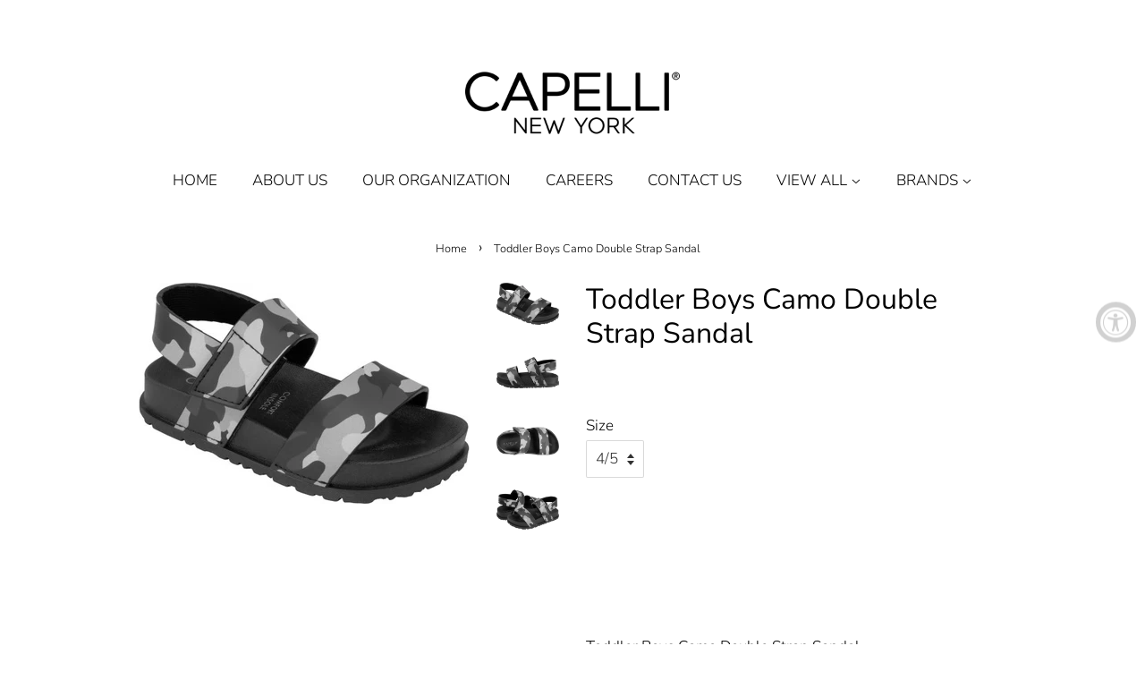

--- FILE ---
content_type: text/html; charset=utf-8
request_url: https://capellinewyork.com/products/toddler-boys-camo-double-strap-sandal-2
body_size: 21868
content:
<!doctype html>
<html class="no-js">
<head>

  <!-- Basic page needs ================================================== -->
  <meta charset="utf-8">
  <meta http-equiv="X-UA-Compatible" content="IE=edge,chrome=1">

  

  <!-- Title and description ================================================== -->
  <title>
  Toddler Boys Camo Double Strap Sandal &ndash; Capelli New York
  </title>

  
  <meta name="description" content="Toddler Boys Camo Double Strap Sandal Spend the summer in our fabulous Capelli New York sandals! Our fashion forward and fun styles offer lightweight comfort, perfect for going to the beach or just a day in the sun. The sandals feature velcro closure double straps and a dino print. Made in China">
  

  <!-- Social meta ================================================== -->
  <!-- /snippets/social-meta-tags.liquid -->




<meta property="og:site_name" content="Capelli New York">
<meta property="og:url" content="https://capellinewyork.com/products/toddler-boys-camo-double-strap-sandal-2">
<meta property="og:title" content="Toddler Boys Camo Double Strap Sandal">
<meta property="og:type" content="product">
<meta property="og:description" content="Toddler Boys Camo Double Strap Sandal Spend the summer in our fabulous Capelli New York sandals! Our fashion forward and fun styles offer lightweight comfort, perfect for going to the beach or just a day in the sun. The sandals feature velcro closure double straps and a dino print. Made in China">

  <meta property="og:price:amount" content="14.95">
  <meta property="og:price:currency" content="USD">

<meta property="og:image" content="http://capellinewyork.com/cdn/shop/products/FTB-1961-GreyCombo-1_Mobile_1200x1200.jpg?v=1657739553"><meta property="og:image" content="http://capellinewyork.com/cdn/shop/products/FTB-1961-GreyCombo-2_Mobile_1200x1200.jpg?v=1657739553"><meta property="og:image" content="http://capellinewyork.com/cdn/shop/products/FTB-1961-GreyCombo-4_Mobile_1200x1200.jpg?v=1657739552">
<meta property="og:image:secure_url" content="https://capellinewyork.com/cdn/shop/products/FTB-1961-GreyCombo-1_Mobile_1200x1200.jpg?v=1657739553"><meta property="og:image:secure_url" content="https://capellinewyork.com/cdn/shop/products/FTB-1961-GreyCombo-2_Mobile_1200x1200.jpg?v=1657739553"><meta property="og:image:secure_url" content="https://capellinewyork.com/cdn/shop/products/FTB-1961-GreyCombo-4_Mobile_1200x1200.jpg?v=1657739552">


  <meta name="twitter:site" content="@Capelli_NewYork">

<meta name="twitter:card" content="summary_large_image">
<meta name="twitter:title" content="Toddler Boys Camo Double Strap Sandal">
<meta name="twitter:description" content="Toddler Boys Camo Double Strap Sandal Spend the summer in our fabulous Capelli New York sandals! Our fashion forward and fun styles offer lightweight comfort, perfect for going to the beach or just a day in the sun. The sandals feature velcro closure double straps and a dino print. Made in China">


  <!-- Helpers ================================================== -->
  <link rel="canonical" href="https://capellinewyork.com/products/toddler-boys-camo-double-strap-sandal-2">
  <meta name="viewport" content="width=device-width,initial-scale=1">
  <meta name="theme-color" content="#ffffff">

  <!-- CSS ================================================== -->
  <link href="//capellinewyork.com/cdn/shop/t/4/assets/timber.scss.css?v=64737854141910397141759332698" rel="stylesheet" type="text/css" media="all" />
  <link href="//capellinewyork.com/cdn/shop/t/4/assets/theme.scss.css?v=49697611432858015261759332697" rel="stylesheet" type="text/css" media="all" />

  <script>
    window.theme = window.theme || {};

    var theme = {
      strings: {
        addToCart: "Add to Cart",
        soldOut: "Sold Out",
        unavailable: "Unavailable",
        zoomClose: "Close (Esc)",
        zoomPrev: "Previous (Left arrow key)",
        zoomNext: "Next (Right arrow key)",
        addressError: "Error looking up that address",
        addressNoResults: "No results for that address",
        addressQueryLimit: "You have exceeded the Google API usage limit. Consider upgrading to a \u003ca href=\"https:\/\/developers.google.com\/maps\/premium\/usage-limits\"\u003ePremium Plan\u003c\/a\u003e.",
        authError: "There was a problem authenticating your Google Maps API Key."
      },
      settings: {
        // Adding some settings to allow the editor to update correctly when they are changed
        enableWideLayout: false,
        typeAccentTransform: true,
        typeAccentSpacing: false,
        baseFontSize: '17px',
        headerBaseFontSize: '32px',
        accentFontSize: '17px'
      },
      variables: {
        mediaQueryMedium: 'screen and (max-width: 768px)',
        bpSmall: false
      },
      moneyFormat: "${{amount}}"
    }

    document.documentElement.className = document.documentElement.className.replace('no-js', 'supports-js');
  </script>

  <!-- Header hook for plugins ================================================== -->
  <script>window.performance && window.performance.mark && window.performance.mark('shopify.content_for_header.start');</script><meta name="facebook-domain-verification" content="u3y4brhrc8d4xrwrbns9w05991eh0d">
<meta name="facebook-domain-verification" content="qihwrnib1yrjaqvjjnk528rzmo7hml">
<meta id="shopify-digital-wallet" name="shopify-digital-wallet" content="/44745949334/digital_wallets/dialog">
<meta name="shopify-checkout-api-token" content="fd27cfcfa4dfdd3ce5ead2302a6f7914">
<link rel="alternate" type="application/json+oembed" href="https://capellinewyork.com/products/toddler-boys-camo-double-strap-sandal-2.oembed">
<script async="async" src="/checkouts/internal/preloads.js?locale=en-US"></script>
<link rel="preconnect" href="https://shop.app" crossorigin="anonymous">
<script async="async" src="https://shop.app/checkouts/internal/preloads.js?locale=en-US&shop_id=44745949334" crossorigin="anonymous"></script>
<script id="apple-pay-shop-capabilities" type="application/json">{"shopId":44745949334,"countryCode":"US","currencyCode":"USD","merchantCapabilities":["supports3DS"],"merchantId":"gid:\/\/shopify\/Shop\/44745949334","merchantName":"Capelli New York","requiredBillingContactFields":["postalAddress","email"],"requiredShippingContactFields":["postalAddress","email"],"shippingType":"shipping","supportedNetworks":["visa","masterCard","amex","discover","elo","jcb"],"total":{"type":"pending","label":"Capelli New York","amount":"1.00"},"shopifyPaymentsEnabled":true,"supportsSubscriptions":true}</script>
<script id="shopify-features" type="application/json">{"accessToken":"fd27cfcfa4dfdd3ce5ead2302a6f7914","betas":["rich-media-storefront-analytics"],"domain":"capellinewyork.com","predictiveSearch":true,"shopId":44745949334,"locale":"en"}</script>
<script>var Shopify = Shopify || {};
Shopify.shop = "capellinewyork-com.myshopify.com";
Shopify.locale = "en";
Shopify.currency = {"active":"USD","rate":"1.0"};
Shopify.country = "US";
Shopify.theme = {"name":"Final Website with Installments message","id":128745963670,"schema_name":"Minimal","schema_version":"12.0.1","theme_store_id":380,"role":"main"};
Shopify.theme.handle = "null";
Shopify.theme.style = {"id":null,"handle":null};
Shopify.cdnHost = "capellinewyork.com/cdn";
Shopify.routes = Shopify.routes || {};
Shopify.routes.root = "/";</script>
<script type="module">!function(o){(o.Shopify=o.Shopify||{}).modules=!0}(window);</script>
<script>!function(o){function n(){var o=[];function n(){o.push(Array.prototype.slice.apply(arguments))}return n.q=o,n}var t=o.Shopify=o.Shopify||{};t.loadFeatures=n(),t.autoloadFeatures=n()}(window);</script>
<script>
  window.ShopifyPay = window.ShopifyPay || {};
  window.ShopifyPay.apiHost = "shop.app\/pay";
  window.ShopifyPay.redirectState = null;
</script>
<script id="shop-js-analytics" type="application/json">{"pageType":"product"}</script>
<script defer="defer" async type="module" src="//capellinewyork.com/cdn/shopifycloud/shop-js/modules/v2/client.init-shop-cart-sync_WVOgQShq.en.esm.js"></script>
<script defer="defer" async type="module" src="//capellinewyork.com/cdn/shopifycloud/shop-js/modules/v2/chunk.common_C_13GLB1.esm.js"></script>
<script defer="defer" async type="module" src="//capellinewyork.com/cdn/shopifycloud/shop-js/modules/v2/chunk.modal_CLfMGd0m.esm.js"></script>
<script type="module">
  await import("//capellinewyork.com/cdn/shopifycloud/shop-js/modules/v2/client.init-shop-cart-sync_WVOgQShq.en.esm.js");
await import("//capellinewyork.com/cdn/shopifycloud/shop-js/modules/v2/chunk.common_C_13GLB1.esm.js");
await import("//capellinewyork.com/cdn/shopifycloud/shop-js/modules/v2/chunk.modal_CLfMGd0m.esm.js");

  window.Shopify.SignInWithShop?.initShopCartSync?.({"fedCMEnabled":true,"windoidEnabled":true});

</script>
<script defer="defer" async type="module" src="//capellinewyork.com/cdn/shopifycloud/shop-js/modules/v2/client.payment-terms_BWmiNN46.en.esm.js"></script>
<script defer="defer" async type="module" src="//capellinewyork.com/cdn/shopifycloud/shop-js/modules/v2/chunk.common_C_13GLB1.esm.js"></script>
<script defer="defer" async type="module" src="//capellinewyork.com/cdn/shopifycloud/shop-js/modules/v2/chunk.modal_CLfMGd0m.esm.js"></script>
<script type="module">
  await import("//capellinewyork.com/cdn/shopifycloud/shop-js/modules/v2/client.payment-terms_BWmiNN46.en.esm.js");
await import("//capellinewyork.com/cdn/shopifycloud/shop-js/modules/v2/chunk.common_C_13GLB1.esm.js");
await import("//capellinewyork.com/cdn/shopifycloud/shop-js/modules/v2/chunk.modal_CLfMGd0m.esm.js");

  
</script>
<script>
  window.Shopify = window.Shopify || {};
  if (!window.Shopify.featureAssets) window.Shopify.featureAssets = {};
  window.Shopify.featureAssets['shop-js'] = {"shop-cart-sync":["modules/v2/client.shop-cart-sync_DuR37GeY.en.esm.js","modules/v2/chunk.common_C_13GLB1.esm.js","modules/v2/chunk.modal_CLfMGd0m.esm.js"],"init-fed-cm":["modules/v2/client.init-fed-cm_BucUoe6W.en.esm.js","modules/v2/chunk.common_C_13GLB1.esm.js","modules/v2/chunk.modal_CLfMGd0m.esm.js"],"shop-toast-manager":["modules/v2/client.shop-toast-manager_B0JfrpKj.en.esm.js","modules/v2/chunk.common_C_13GLB1.esm.js","modules/v2/chunk.modal_CLfMGd0m.esm.js"],"init-shop-cart-sync":["modules/v2/client.init-shop-cart-sync_WVOgQShq.en.esm.js","modules/v2/chunk.common_C_13GLB1.esm.js","modules/v2/chunk.modal_CLfMGd0m.esm.js"],"shop-button":["modules/v2/client.shop-button_B_U3bv27.en.esm.js","modules/v2/chunk.common_C_13GLB1.esm.js","modules/v2/chunk.modal_CLfMGd0m.esm.js"],"init-windoid":["modules/v2/client.init-windoid_DuP9q_di.en.esm.js","modules/v2/chunk.common_C_13GLB1.esm.js","modules/v2/chunk.modal_CLfMGd0m.esm.js"],"shop-cash-offers":["modules/v2/client.shop-cash-offers_BmULhtno.en.esm.js","modules/v2/chunk.common_C_13GLB1.esm.js","modules/v2/chunk.modal_CLfMGd0m.esm.js"],"pay-button":["modules/v2/client.pay-button_CrPSEbOK.en.esm.js","modules/v2/chunk.common_C_13GLB1.esm.js","modules/v2/chunk.modal_CLfMGd0m.esm.js"],"init-customer-accounts":["modules/v2/client.init-customer-accounts_jNk9cPYQ.en.esm.js","modules/v2/client.shop-login-button_DJ5ldayH.en.esm.js","modules/v2/chunk.common_C_13GLB1.esm.js","modules/v2/chunk.modal_CLfMGd0m.esm.js"],"avatar":["modules/v2/client.avatar_BTnouDA3.en.esm.js"],"checkout-modal":["modules/v2/client.checkout-modal_pBPyh9w8.en.esm.js","modules/v2/chunk.common_C_13GLB1.esm.js","modules/v2/chunk.modal_CLfMGd0m.esm.js"],"init-shop-for-new-customer-accounts":["modules/v2/client.init-shop-for-new-customer-accounts_BUoCy7a5.en.esm.js","modules/v2/client.shop-login-button_DJ5ldayH.en.esm.js","modules/v2/chunk.common_C_13GLB1.esm.js","modules/v2/chunk.modal_CLfMGd0m.esm.js"],"init-customer-accounts-sign-up":["modules/v2/client.init-customer-accounts-sign-up_CnczCz9H.en.esm.js","modules/v2/client.shop-login-button_DJ5ldayH.en.esm.js","modules/v2/chunk.common_C_13GLB1.esm.js","modules/v2/chunk.modal_CLfMGd0m.esm.js"],"init-shop-email-lookup-coordinator":["modules/v2/client.init-shop-email-lookup-coordinator_CzjY5t9o.en.esm.js","modules/v2/chunk.common_C_13GLB1.esm.js","modules/v2/chunk.modal_CLfMGd0m.esm.js"],"shop-follow-button":["modules/v2/client.shop-follow-button_CsYC63q7.en.esm.js","modules/v2/chunk.common_C_13GLB1.esm.js","modules/v2/chunk.modal_CLfMGd0m.esm.js"],"shop-login-button":["modules/v2/client.shop-login-button_DJ5ldayH.en.esm.js","modules/v2/chunk.common_C_13GLB1.esm.js","modules/v2/chunk.modal_CLfMGd0m.esm.js"],"shop-login":["modules/v2/client.shop-login_B9ccPdmx.en.esm.js","modules/v2/chunk.common_C_13GLB1.esm.js","modules/v2/chunk.modal_CLfMGd0m.esm.js"],"lead-capture":["modules/v2/client.lead-capture_D0K_KgYb.en.esm.js","modules/v2/chunk.common_C_13GLB1.esm.js","modules/v2/chunk.modal_CLfMGd0m.esm.js"],"payment-terms":["modules/v2/client.payment-terms_BWmiNN46.en.esm.js","modules/v2/chunk.common_C_13GLB1.esm.js","modules/v2/chunk.modal_CLfMGd0m.esm.js"]};
</script>
<script>(function() {
  var isLoaded = false;
  function asyncLoad() {
    if (isLoaded) return;
    isLoaded = true;
    var urls = ["https:\/\/instafeed.nfcube.com\/cdn\/6d27be96f3bfaf080f3b309ecf072c64.js?shop=capellinewyork-com.myshopify.com","https:\/\/omnisnippet1.com\/inShop\/Embed\/shopify.js?shop=capellinewyork-com.myshopify.com","https:\/\/announcement-bar.conversionbear.com\/script?app=announcement-bar\u0026shop=capellinewyork-com.myshopify.com","https:\/\/cdn.s3.pop-convert.com\/pcjs.production.min.js?unique_id=capellinewyork-com.myshopify.com\u0026shop=capellinewyork-com.myshopify.com","https:\/\/script.pop-convert.com\/new-micro\/production.pc.min.js?unique_id=capellinewyork-com.myshopify.com\u0026shop=capellinewyork-com.myshopify.com"];
    for (var i = 0; i < urls.length; i++) {
      var s = document.createElement('script');
      s.type = 'text/javascript';
      s.async = true;
      s.src = urls[i];
      var x = document.getElementsByTagName('script')[0];
      x.parentNode.insertBefore(s, x);
    }
  };
  if(window.attachEvent) {
    window.attachEvent('onload', asyncLoad);
  } else {
    window.addEventListener('load', asyncLoad, false);
  }
})();</script>
<script id="__st">var __st={"a":44745949334,"offset":-18000,"reqid":"120ce54f-a27b-4a34-bef7-e1ed6634600e-1769545093","pageurl":"capellinewyork.com\/products\/toddler-boys-camo-double-strap-sandal-2","u":"92f069fe90d4","p":"product","rtyp":"product","rid":7523406774422};</script>
<script>window.ShopifyPaypalV4VisibilityTracking = true;</script>
<script id="captcha-bootstrap">!function(){'use strict';const t='contact',e='account',n='new_comment',o=[[t,t],['blogs',n],['comments',n],[t,'customer']],c=[[e,'customer_login'],[e,'guest_login'],[e,'recover_customer_password'],[e,'create_customer']],r=t=>t.map((([t,e])=>`form[action*='/${t}']:not([data-nocaptcha='true']) input[name='form_type'][value='${e}']`)).join(','),a=t=>()=>t?[...document.querySelectorAll(t)].map((t=>t.form)):[];function s(){const t=[...o],e=r(t);return a(e)}const i='password',u='form_key',d=['recaptcha-v3-token','g-recaptcha-response','h-captcha-response',i],f=()=>{try{return window.sessionStorage}catch{return}},m='__shopify_v',_=t=>t.elements[u];function p(t,e,n=!1){try{const o=window.sessionStorage,c=JSON.parse(o.getItem(e)),{data:r}=function(t){const{data:e,action:n}=t;return t[m]||n?{data:e,action:n}:{data:t,action:n}}(c);for(const[e,n]of Object.entries(r))t.elements[e]&&(t.elements[e].value=n);n&&o.removeItem(e)}catch(o){console.error('form repopulation failed',{error:o})}}const l='form_type',E='cptcha';function T(t){t.dataset[E]=!0}const w=window,h=w.document,L='Shopify',v='ce_forms',y='captcha';let A=!1;((t,e)=>{const n=(g='f06e6c50-85a8-45c8-87d0-21a2b65856fe',I='https://cdn.shopify.com/shopifycloud/storefront-forms-hcaptcha/ce_storefront_forms_captcha_hcaptcha.v1.5.2.iife.js',D={infoText:'Protected by hCaptcha',privacyText:'Privacy',termsText:'Terms'},(t,e,n)=>{const o=w[L][v],c=o.bindForm;if(c)return c(t,g,e,D).then(n);var r;o.q.push([[t,g,e,D],n]),r=I,A||(h.body.append(Object.assign(h.createElement('script'),{id:'captcha-provider',async:!0,src:r})),A=!0)});var g,I,D;w[L]=w[L]||{},w[L][v]=w[L][v]||{},w[L][v].q=[],w[L][y]=w[L][y]||{},w[L][y].protect=function(t,e){n(t,void 0,e),T(t)},Object.freeze(w[L][y]),function(t,e,n,w,h,L){const[v,y,A,g]=function(t,e,n){const i=e?o:[],u=t?c:[],d=[...i,...u],f=r(d),m=r(i),_=r(d.filter((([t,e])=>n.includes(e))));return[a(f),a(m),a(_),s()]}(w,h,L),I=t=>{const e=t.target;return e instanceof HTMLFormElement?e:e&&e.form},D=t=>v().includes(t);t.addEventListener('submit',(t=>{const e=I(t);if(!e)return;const n=D(e)&&!e.dataset.hcaptchaBound&&!e.dataset.recaptchaBound,o=_(e),c=g().includes(e)&&(!o||!o.value);(n||c)&&t.preventDefault(),c&&!n&&(function(t){try{if(!f())return;!function(t){const e=f();if(!e)return;const n=_(t);if(!n)return;const o=n.value;o&&e.removeItem(o)}(t);const e=Array.from(Array(32),(()=>Math.random().toString(36)[2])).join('');!function(t,e){_(t)||t.append(Object.assign(document.createElement('input'),{type:'hidden',name:u})),t.elements[u].value=e}(t,e),function(t,e){const n=f();if(!n)return;const o=[...t.querySelectorAll(`input[type='${i}']`)].map((({name:t})=>t)),c=[...d,...o],r={};for(const[a,s]of new FormData(t).entries())c.includes(a)||(r[a]=s);n.setItem(e,JSON.stringify({[m]:1,action:t.action,data:r}))}(t,e)}catch(e){console.error('failed to persist form',e)}}(e),e.submit())}));const S=(t,e)=>{t&&!t.dataset[E]&&(n(t,e.some((e=>e===t))),T(t))};for(const o of['focusin','change'])t.addEventListener(o,(t=>{const e=I(t);D(e)&&S(e,y())}));const B=e.get('form_key'),M=e.get(l),P=B&&M;t.addEventListener('DOMContentLoaded',(()=>{const t=y();if(P)for(const e of t)e.elements[l].value===M&&p(e,B);[...new Set([...A(),...v().filter((t=>'true'===t.dataset.shopifyCaptcha))])].forEach((e=>S(e,t)))}))}(h,new URLSearchParams(w.location.search),n,t,e,['guest_login'])})(!0,!0)}();</script>
<script integrity="sha256-4kQ18oKyAcykRKYeNunJcIwy7WH5gtpwJnB7kiuLZ1E=" data-source-attribution="shopify.loadfeatures" defer="defer" src="//capellinewyork.com/cdn/shopifycloud/storefront/assets/storefront/load_feature-a0a9edcb.js" crossorigin="anonymous"></script>
<script crossorigin="anonymous" defer="defer" src="//capellinewyork.com/cdn/shopifycloud/storefront/assets/shopify_pay/storefront-65b4c6d7.js?v=20250812"></script>
<script data-source-attribution="shopify.dynamic_checkout.dynamic.init">var Shopify=Shopify||{};Shopify.PaymentButton=Shopify.PaymentButton||{isStorefrontPortableWallets:!0,init:function(){window.Shopify.PaymentButton.init=function(){};var t=document.createElement("script");t.src="https://capellinewyork.com/cdn/shopifycloud/portable-wallets/latest/portable-wallets.en.js",t.type="module",document.head.appendChild(t)}};
</script>
<script data-source-attribution="shopify.dynamic_checkout.buyer_consent">
  function portableWalletsHideBuyerConsent(e){var t=document.getElementById("shopify-buyer-consent"),n=document.getElementById("shopify-subscription-policy-button");t&&n&&(t.classList.add("hidden"),t.setAttribute("aria-hidden","true"),n.removeEventListener("click",e))}function portableWalletsShowBuyerConsent(e){var t=document.getElementById("shopify-buyer-consent"),n=document.getElementById("shopify-subscription-policy-button");t&&n&&(t.classList.remove("hidden"),t.removeAttribute("aria-hidden"),n.addEventListener("click",e))}window.Shopify?.PaymentButton&&(window.Shopify.PaymentButton.hideBuyerConsent=portableWalletsHideBuyerConsent,window.Shopify.PaymentButton.showBuyerConsent=portableWalletsShowBuyerConsent);
</script>
<script>
  function portableWalletsCleanup(e){e&&e.src&&console.error("Failed to load portable wallets script "+e.src);var t=document.querySelectorAll("shopify-accelerated-checkout .shopify-payment-button__skeleton, shopify-accelerated-checkout-cart .wallet-cart-button__skeleton"),e=document.getElementById("shopify-buyer-consent");for(let e=0;e<t.length;e++)t[e].remove();e&&e.remove()}function portableWalletsNotLoadedAsModule(e){e instanceof ErrorEvent&&"string"==typeof e.message&&e.message.includes("import.meta")&&"string"==typeof e.filename&&e.filename.includes("portable-wallets")&&(window.removeEventListener("error",portableWalletsNotLoadedAsModule),window.Shopify.PaymentButton.failedToLoad=e,"loading"===document.readyState?document.addEventListener("DOMContentLoaded",window.Shopify.PaymentButton.init):window.Shopify.PaymentButton.init())}window.addEventListener("error",portableWalletsNotLoadedAsModule);
</script>

<script type="module" src="https://capellinewyork.com/cdn/shopifycloud/portable-wallets/latest/portable-wallets.en.js" onError="portableWalletsCleanup(this)" crossorigin="anonymous"></script>
<script nomodule>
  document.addEventListener("DOMContentLoaded", portableWalletsCleanup);
</script>

<link id="shopify-accelerated-checkout-styles" rel="stylesheet" media="screen" href="https://capellinewyork.com/cdn/shopifycloud/portable-wallets/latest/accelerated-checkout-backwards-compat.css" crossorigin="anonymous">
<style id="shopify-accelerated-checkout-cart">
        #shopify-buyer-consent {
  margin-top: 1em;
  display: inline-block;
  width: 100%;
}

#shopify-buyer-consent.hidden {
  display: none;
}

#shopify-subscription-policy-button {
  background: none;
  border: none;
  padding: 0;
  text-decoration: underline;
  font-size: inherit;
  cursor: pointer;
}

#shopify-subscription-policy-button::before {
  box-shadow: none;
}

      </style>

<script>window.performance && window.performance.mark && window.performance.mark('shopify.content_for_header.end');</script>

  <script src="//capellinewyork.com/cdn/shop/t/4/assets/jquery-2.2.3.min.js?v=58211863146907186831646761399" type="text/javascript"></script>

  <script src="//capellinewyork.com/cdn/shop/t/4/assets/lazysizes.min.js?v=155223123402716617051646761400" async="async"></script>

  
  

<script src="https://cdn.shopify.com/extensions/019bb1e5-5d44-7a74-a457-24845ada6a1d/shopify-express-boilerplate-85/assets/ws-announcement.js" type="text/javascript" defer="defer"></script>
<script src="https://cdn.shopify.com/extensions/019a0131-ca1b-7172-a6b1-2fadce39ca6e/accessibly-28/assets/acc-main.js" type="text/javascript" defer="defer"></script>
<link href="https://monorail-edge.shopifysvc.com" rel="dns-prefetch">
<script>(function(){if ("sendBeacon" in navigator && "performance" in window) {try {var session_token_from_headers = performance.getEntriesByType('navigation')[0].serverTiming.find(x => x.name == '_s').description;} catch {var session_token_from_headers = undefined;}var session_cookie_matches = document.cookie.match(/_shopify_s=([^;]*)/);var session_token_from_cookie = session_cookie_matches && session_cookie_matches.length === 2 ? session_cookie_matches[1] : "";var session_token = session_token_from_headers || session_token_from_cookie || "";function handle_abandonment_event(e) {var entries = performance.getEntries().filter(function(entry) {return /monorail-edge.shopifysvc.com/.test(entry.name);});if (!window.abandonment_tracked && entries.length === 0) {window.abandonment_tracked = true;var currentMs = Date.now();var navigation_start = performance.timing.navigationStart;var payload = {shop_id: 44745949334,url: window.location.href,navigation_start,duration: currentMs - navigation_start,session_token,page_type: "product"};window.navigator.sendBeacon("https://monorail-edge.shopifysvc.com/v1/produce", JSON.stringify({schema_id: "online_store_buyer_site_abandonment/1.1",payload: payload,metadata: {event_created_at_ms: currentMs,event_sent_at_ms: currentMs}}));}}window.addEventListener('pagehide', handle_abandonment_event);}}());</script>
<script id="web-pixels-manager-setup">(function e(e,d,r,n,o){if(void 0===o&&(o={}),!Boolean(null===(a=null===(i=window.Shopify)||void 0===i?void 0:i.analytics)||void 0===a?void 0:a.replayQueue)){var i,a;window.Shopify=window.Shopify||{};var t=window.Shopify;t.analytics=t.analytics||{};var s=t.analytics;s.replayQueue=[],s.publish=function(e,d,r){return s.replayQueue.push([e,d,r]),!0};try{self.performance.mark("wpm:start")}catch(e){}var l=function(){var e={modern:/Edge?\/(1{2}[4-9]|1[2-9]\d|[2-9]\d{2}|\d{4,})\.\d+(\.\d+|)|Firefox\/(1{2}[4-9]|1[2-9]\d|[2-9]\d{2}|\d{4,})\.\d+(\.\d+|)|Chrom(ium|e)\/(9{2}|\d{3,})\.\d+(\.\d+|)|(Maci|X1{2}).+ Version\/(15\.\d+|(1[6-9]|[2-9]\d|\d{3,})\.\d+)([,.]\d+|)( \(\w+\)|)( Mobile\/\w+|) Safari\/|Chrome.+OPR\/(9{2}|\d{3,})\.\d+\.\d+|(CPU[ +]OS|iPhone[ +]OS|CPU[ +]iPhone|CPU IPhone OS|CPU iPad OS)[ +]+(15[._]\d+|(1[6-9]|[2-9]\d|\d{3,})[._]\d+)([._]\d+|)|Android:?[ /-](13[3-9]|1[4-9]\d|[2-9]\d{2}|\d{4,})(\.\d+|)(\.\d+|)|Android.+Firefox\/(13[5-9]|1[4-9]\d|[2-9]\d{2}|\d{4,})\.\d+(\.\d+|)|Android.+Chrom(ium|e)\/(13[3-9]|1[4-9]\d|[2-9]\d{2}|\d{4,})\.\d+(\.\d+|)|SamsungBrowser\/([2-9]\d|\d{3,})\.\d+/,legacy:/Edge?\/(1[6-9]|[2-9]\d|\d{3,})\.\d+(\.\d+|)|Firefox\/(5[4-9]|[6-9]\d|\d{3,})\.\d+(\.\d+|)|Chrom(ium|e)\/(5[1-9]|[6-9]\d|\d{3,})\.\d+(\.\d+|)([\d.]+$|.*Safari\/(?![\d.]+ Edge\/[\d.]+$))|(Maci|X1{2}).+ Version\/(10\.\d+|(1[1-9]|[2-9]\d|\d{3,})\.\d+)([,.]\d+|)( \(\w+\)|)( Mobile\/\w+|) Safari\/|Chrome.+OPR\/(3[89]|[4-9]\d|\d{3,})\.\d+\.\d+|(CPU[ +]OS|iPhone[ +]OS|CPU[ +]iPhone|CPU IPhone OS|CPU iPad OS)[ +]+(10[._]\d+|(1[1-9]|[2-9]\d|\d{3,})[._]\d+)([._]\d+|)|Android:?[ /-](13[3-9]|1[4-9]\d|[2-9]\d{2}|\d{4,})(\.\d+|)(\.\d+|)|Mobile Safari.+OPR\/([89]\d|\d{3,})\.\d+\.\d+|Android.+Firefox\/(13[5-9]|1[4-9]\d|[2-9]\d{2}|\d{4,})\.\d+(\.\d+|)|Android.+Chrom(ium|e)\/(13[3-9]|1[4-9]\d|[2-9]\d{2}|\d{4,})\.\d+(\.\d+|)|Android.+(UC? ?Browser|UCWEB|U3)[ /]?(15\.([5-9]|\d{2,})|(1[6-9]|[2-9]\d|\d{3,})\.\d+)\.\d+|SamsungBrowser\/(5\.\d+|([6-9]|\d{2,})\.\d+)|Android.+MQ{2}Browser\/(14(\.(9|\d{2,})|)|(1[5-9]|[2-9]\d|\d{3,})(\.\d+|))(\.\d+|)|K[Aa][Ii]OS\/(3\.\d+|([4-9]|\d{2,})\.\d+)(\.\d+|)/},d=e.modern,r=e.legacy,n=navigator.userAgent;return n.match(d)?"modern":n.match(r)?"legacy":"unknown"}(),u="modern"===l?"modern":"legacy",c=(null!=n?n:{modern:"",legacy:""})[u],f=function(e){return[e.baseUrl,"/wpm","/b",e.hashVersion,"modern"===e.buildTarget?"m":"l",".js"].join("")}({baseUrl:d,hashVersion:r,buildTarget:u}),m=function(e){var d=e.version,r=e.bundleTarget,n=e.surface,o=e.pageUrl,i=e.monorailEndpoint;return{emit:function(e){var a=e.status,t=e.errorMsg,s=(new Date).getTime(),l=JSON.stringify({metadata:{event_sent_at_ms:s},events:[{schema_id:"web_pixels_manager_load/3.1",payload:{version:d,bundle_target:r,page_url:o,status:a,surface:n,error_msg:t},metadata:{event_created_at_ms:s}}]});if(!i)return console&&console.warn&&console.warn("[Web Pixels Manager] No Monorail endpoint provided, skipping logging."),!1;try{return self.navigator.sendBeacon.bind(self.navigator)(i,l)}catch(e){}var u=new XMLHttpRequest;try{return u.open("POST",i,!0),u.setRequestHeader("Content-Type","text/plain"),u.send(l),!0}catch(e){return console&&console.warn&&console.warn("[Web Pixels Manager] Got an unhandled error while logging to Monorail."),!1}}}}({version:r,bundleTarget:l,surface:e.surface,pageUrl:self.location.href,monorailEndpoint:e.monorailEndpoint});try{o.browserTarget=l,function(e){var d=e.src,r=e.async,n=void 0===r||r,o=e.onload,i=e.onerror,a=e.sri,t=e.scriptDataAttributes,s=void 0===t?{}:t,l=document.createElement("script"),u=document.querySelector("head"),c=document.querySelector("body");if(l.async=n,l.src=d,a&&(l.integrity=a,l.crossOrigin="anonymous"),s)for(var f in s)if(Object.prototype.hasOwnProperty.call(s,f))try{l.dataset[f]=s[f]}catch(e){}if(o&&l.addEventListener("load",o),i&&l.addEventListener("error",i),u)u.appendChild(l);else{if(!c)throw new Error("Did not find a head or body element to append the script");c.appendChild(l)}}({src:f,async:!0,onload:function(){if(!function(){var e,d;return Boolean(null===(d=null===(e=window.Shopify)||void 0===e?void 0:e.analytics)||void 0===d?void 0:d.initialized)}()){var d=window.webPixelsManager.init(e)||void 0;if(d){var r=window.Shopify.analytics;r.replayQueue.forEach((function(e){var r=e[0],n=e[1],o=e[2];d.publishCustomEvent(r,n,o)})),r.replayQueue=[],r.publish=d.publishCustomEvent,r.visitor=d.visitor,r.initialized=!0}}},onerror:function(){return m.emit({status:"failed",errorMsg:"".concat(f," has failed to load")})},sri:function(e){var d=/^sha384-[A-Za-z0-9+/=]+$/;return"string"==typeof e&&d.test(e)}(c)?c:"",scriptDataAttributes:o}),m.emit({status:"loading"})}catch(e){m.emit({status:"failed",errorMsg:(null==e?void 0:e.message)||"Unknown error"})}}})({shopId: 44745949334,storefrontBaseUrl: "https://capellinewyork.com",extensionsBaseUrl: "https://extensions.shopifycdn.com/cdn/shopifycloud/web-pixels-manager",monorailEndpoint: "https://monorail-edge.shopifysvc.com/unstable/produce_batch",surface: "storefront-renderer",enabledBetaFlags: ["2dca8a86"],webPixelsConfigList: [{"id":"shopify-app-pixel","configuration":"{}","eventPayloadVersion":"v1","runtimeContext":"STRICT","scriptVersion":"0450","apiClientId":"shopify-pixel","type":"APP","privacyPurposes":["ANALYTICS","MARKETING"]},{"id":"shopify-custom-pixel","eventPayloadVersion":"v1","runtimeContext":"LAX","scriptVersion":"0450","apiClientId":"shopify-pixel","type":"CUSTOM","privacyPurposes":["ANALYTICS","MARKETING"]}],isMerchantRequest: false,initData: {"shop":{"name":"Capelli New York","paymentSettings":{"currencyCode":"USD"},"myshopifyDomain":"capellinewyork-com.myshopify.com","countryCode":"US","storefrontUrl":"https:\/\/capellinewyork.com"},"customer":null,"cart":null,"checkout":null,"productVariants":[{"price":{"amount":14.95,"currencyCode":"USD"},"product":{"title":"Toddler Boys Camo Double Strap Sandal","vendor":"GMA Accessories","id":"7523406774422","untranslatedTitle":"Toddler Boys Camo Double Strap Sandal","url":"\/products\/toddler-boys-camo-double-strap-sandal-2","type":""},"id":"41943189618838","image":{"src":"\/\/capellinewyork.com\/cdn\/shop\/products\/FTB-1961-GreyCombo-1_Mobile.jpg?v=1657739553"},"sku":"FTB-1961-GREY COMBO-4\/5","title":"4\/5","untranslatedTitle":"4\/5"},{"price":{"amount":14.95,"currencyCode":"USD"},"product":{"title":"Toddler Boys Camo Double Strap Sandal","vendor":"GMA Accessories","id":"7523406774422","untranslatedTitle":"Toddler Boys Camo Double Strap Sandal","url":"\/products\/toddler-boys-camo-double-strap-sandal-2","type":""},"id":"41943189651606","image":{"src":"\/\/capellinewyork.com\/cdn\/shop\/products\/FTB-1961-GreyCombo-1_Mobile.jpg?v=1657739553"},"sku":"FTB-1961-GREY COMBO-6\/7","title":"6\/7","untranslatedTitle":"6\/7"},{"price":{"amount":14.95,"currencyCode":"USD"},"product":{"title":"Toddler Boys Camo Double Strap Sandal","vendor":"GMA Accessories","id":"7523406774422","untranslatedTitle":"Toddler Boys Camo Double Strap Sandal","url":"\/products\/toddler-boys-camo-double-strap-sandal-2","type":""},"id":"41943189684374","image":{"src":"\/\/capellinewyork.com\/cdn\/shop\/products\/FTB-1961-GreyCombo-1_Mobile.jpg?v=1657739553"},"sku":"FTB-1961-GREY COMBO-8\/9","title":"8\/9","untranslatedTitle":"8\/9"}],"purchasingCompany":null},},"https://capellinewyork.com/cdn","fcfee988w5aeb613cpc8e4bc33m6693e112",{"modern":"","legacy":""},{"shopId":"44745949334","storefrontBaseUrl":"https:\/\/capellinewyork.com","extensionBaseUrl":"https:\/\/extensions.shopifycdn.com\/cdn\/shopifycloud\/web-pixels-manager","surface":"storefront-renderer","enabledBetaFlags":"[\"2dca8a86\"]","isMerchantRequest":"false","hashVersion":"fcfee988w5aeb613cpc8e4bc33m6693e112","publish":"custom","events":"[[\"page_viewed\",{}],[\"product_viewed\",{\"productVariant\":{\"price\":{\"amount\":14.95,\"currencyCode\":\"USD\"},\"product\":{\"title\":\"Toddler Boys Camo Double Strap Sandal\",\"vendor\":\"GMA Accessories\",\"id\":\"7523406774422\",\"untranslatedTitle\":\"Toddler Boys Camo Double Strap Sandal\",\"url\":\"\/products\/toddler-boys-camo-double-strap-sandal-2\",\"type\":\"\"},\"id\":\"41943189618838\",\"image\":{\"src\":\"\/\/capellinewyork.com\/cdn\/shop\/products\/FTB-1961-GreyCombo-1_Mobile.jpg?v=1657739553\"},\"sku\":\"FTB-1961-GREY COMBO-4\/5\",\"title\":\"4\/5\",\"untranslatedTitle\":\"4\/5\"}}]]"});</script><script>
  window.ShopifyAnalytics = window.ShopifyAnalytics || {};
  window.ShopifyAnalytics.meta = window.ShopifyAnalytics.meta || {};
  window.ShopifyAnalytics.meta.currency = 'USD';
  var meta = {"product":{"id":7523406774422,"gid":"gid:\/\/shopify\/Product\/7523406774422","vendor":"GMA Accessories","type":"","handle":"toddler-boys-camo-double-strap-sandal-2","variants":[{"id":41943189618838,"price":1495,"name":"Toddler Boys Camo Double Strap Sandal - 4\/5","public_title":"4\/5","sku":"FTB-1961-GREY COMBO-4\/5"},{"id":41943189651606,"price":1495,"name":"Toddler Boys Camo Double Strap Sandal - 6\/7","public_title":"6\/7","sku":"FTB-1961-GREY COMBO-6\/7"},{"id":41943189684374,"price":1495,"name":"Toddler Boys Camo Double Strap Sandal - 8\/9","public_title":"8\/9","sku":"FTB-1961-GREY COMBO-8\/9"}],"remote":false},"page":{"pageType":"product","resourceType":"product","resourceId":7523406774422,"requestId":"120ce54f-a27b-4a34-bef7-e1ed6634600e-1769545093"}};
  for (var attr in meta) {
    window.ShopifyAnalytics.meta[attr] = meta[attr];
  }
</script>
<script class="analytics">
  (function () {
    var customDocumentWrite = function(content) {
      var jquery = null;

      if (window.jQuery) {
        jquery = window.jQuery;
      } else if (window.Checkout && window.Checkout.$) {
        jquery = window.Checkout.$;
      }

      if (jquery) {
        jquery('body').append(content);
      }
    };

    var hasLoggedConversion = function(token) {
      if (token) {
        return document.cookie.indexOf('loggedConversion=' + token) !== -1;
      }
      return false;
    }

    var setCookieIfConversion = function(token) {
      if (token) {
        var twoMonthsFromNow = new Date(Date.now());
        twoMonthsFromNow.setMonth(twoMonthsFromNow.getMonth() + 2);

        document.cookie = 'loggedConversion=' + token + '; expires=' + twoMonthsFromNow;
      }
    }

    var trekkie = window.ShopifyAnalytics.lib = window.trekkie = window.trekkie || [];
    if (trekkie.integrations) {
      return;
    }
    trekkie.methods = [
      'identify',
      'page',
      'ready',
      'track',
      'trackForm',
      'trackLink'
    ];
    trekkie.factory = function(method) {
      return function() {
        var args = Array.prototype.slice.call(arguments);
        args.unshift(method);
        trekkie.push(args);
        return trekkie;
      };
    };
    for (var i = 0; i < trekkie.methods.length; i++) {
      var key = trekkie.methods[i];
      trekkie[key] = trekkie.factory(key);
    }
    trekkie.load = function(config) {
      trekkie.config = config || {};
      trekkie.config.initialDocumentCookie = document.cookie;
      var first = document.getElementsByTagName('script')[0];
      var script = document.createElement('script');
      script.type = 'text/javascript';
      script.onerror = function(e) {
        var scriptFallback = document.createElement('script');
        scriptFallback.type = 'text/javascript';
        scriptFallback.onerror = function(error) {
                var Monorail = {
      produce: function produce(monorailDomain, schemaId, payload) {
        var currentMs = new Date().getTime();
        var event = {
          schema_id: schemaId,
          payload: payload,
          metadata: {
            event_created_at_ms: currentMs,
            event_sent_at_ms: currentMs
          }
        };
        return Monorail.sendRequest("https://" + monorailDomain + "/v1/produce", JSON.stringify(event));
      },
      sendRequest: function sendRequest(endpointUrl, payload) {
        // Try the sendBeacon API
        if (window && window.navigator && typeof window.navigator.sendBeacon === 'function' && typeof window.Blob === 'function' && !Monorail.isIos12()) {
          var blobData = new window.Blob([payload], {
            type: 'text/plain'
          });

          if (window.navigator.sendBeacon(endpointUrl, blobData)) {
            return true;
          } // sendBeacon was not successful

        } // XHR beacon

        var xhr = new XMLHttpRequest();

        try {
          xhr.open('POST', endpointUrl);
          xhr.setRequestHeader('Content-Type', 'text/plain');
          xhr.send(payload);
        } catch (e) {
          console.log(e);
        }

        return false;
      },
      isIos12: function isIos12() {
        return window.navigator.userAgent.lastIndexOf('iPhone; CPU iPhone OS 12_') !== -1 || window.navigator.userAgent.lastIndexOf('iPad; CPU OS 12_') !== -1;
      }
    };
    Monorail.produce('monorail-edge.shopifysvc.com',
      'trekkie_storefront_load_errors/1.1',
      {shop_id: 44745949334,
      theme_id: 128745963670,
      app_name: "storefront",
      context_url: window.location.href,
      source_url: "//capellinewyork.com/cdn/s/trekkie.storefront.a804e9514e4efded663580eddd6991fcc12b5451.min.js"});

        };
        scriptFallback.async = true;
        scriptFallback.src = '//capellinewyork.com/cdn/s/trekkie.storefront.a804e9514e4efded663580eddd6991fcc12b5451.min.js';
        first.parentNode.insertBefore(scriptFallback, first);
      };
      script.async = true;
      script.src = '//capellinewyork.com/cdn/s/trekkie.storefront.a804e9514e4efded663580eddd6991fcc12b5451.min.js';
      first.parentNode.insertBefore(script, first);
    };
    trekkie.load(
      {"Trekkie":{"appName":"storefront","development":false,"defaultAttributes":{"shopId":44745949334,"isMerchantRequest":null,"themeId":128745963670,"themeCityHash":"13699079199491132325","contentLanguage":"en","currency":"USD","eventMetadataId":"070cb711-8ffd-4d5f-95d8-7f2e196338b9"},"isServerSideCookieWritingEnabled":true,"monorailRegion":"shop_domain","enabledBetaFlags":["65f19447"]},"Session Attribution":{},"S2S":{"facebookCapiEnabled":false,"source":"trekkie-storefront-renderer","apiClientId":580111}}
    );

    var loaded = false;
    trekkie.ready(function() {
      if (loaded) return;
      loaded = true;

      window.ShopifyAnalytics.lib = window.trekkie;

      var originalDocumentWrite = document.write;
      document.write = customDocumentWrite;
      try { window.ShopifyAnalytics.merchantGoogleAnalytics.call(this); } catch(error) {};
      document.write = originalDocumentWrite;

      window.ShopifyAnalytics.lib.page(null,{"pageType":"product","resourceType":"product","resourceId":7523406774422,"requestId":"120ce54f-a27b-4a34-bef7-e1ed6634600e-1769545093","shopifyEmitted":true});

      var match = window.location.pathname.match(/checkouts\/(.+)\/(thank_you|post_purchase)/)
      var token = match? match[1]: undefined;
      if (!hasLoggedConversion(token)) {
        setCookieIfConversion(token);
        window.ShopifyAnalytics.lib.track("Viewed Product",{"currency":"USD","variantId":41943189618838,"productId":7523406774422,"productGid":"gid:\/\/shopify\/Product\/7523406774422","name":"Toddler Boys Camo Double Strap Sandal - 4\/5","price":"14.95","sku":"FTB-1961-GREY COMBO-4\/5","brand":"GMA Accessories","variant":"4\/5","category":"","nonInteraction":true,"remote":false},undefined,undefined,{"shopifyEmitted":true});
      window.ShopifyAnalytics.lib.track("monorail:\/\/trekkie_storefront_viewed_product\/1.1",{"currency":"USD","variantId":41943189618838,"productId":7523406774422,"productGid":"gid:\/\/shopify\/Product\/7523406774422","name":"Toddler Boys Camo Double Strap Sandal - 4\/5","price":"14.95","sku":"FTB-1961-GREY COMBO-4\/5","brand":"GMA Accessories","variant":"4\/5","category":"","nonInteraction":true,"remote":false,"referer":"https:\/\/capellinewyork.com\/products\/toddler-boys-camo-double-strap-sandal-2"});
      }
    });


        var eventsListenerScript = document.createElement('script');
        eventsListenerScript.async = true;
        eventsListenerScript.src = "//capellinewyork.com/cdn/shopifycloud/storefront/assets/shop_events_listener-3da45d37.js";
        document.getElementsByTagName('head')[0].appendChild(eventsListenerScript);

})();</script>
<script
  defer
  src="https://capellinewyork.com/cdn/shopifycloud/perf-kit/shopify-perf-kit-3.0.4.min.js"
  data-application="storefront-renderer"
  data-shop-id="44745949334"
  data-render-region="gcp-us-central1"
  data-page-type="product"
  data-theme-instance-id="128745963670"
  data-theme-name="Minimal"
  data-theme-version="12.0.1"
  data-monorail-region="shop_domain"
  data-resource-timing-sampling-rate="10"
  data-shs="true"
  data-shs-beacon="true"
  data-shs-export-with-fetch="true"
  data-shs-logs-sample-rate="1"
  data-shs-beacon-endpoint="https://capellinewyork.com/api/collect"
></script>
</head>

<body id="toddler-boys-camo-double-strap-sandal" class="template-product">

  <div id="shopify-section-header" class="shopify-section"><style>
  .logo__image-wrapper {
    max-width: 240px;
  }
  /*================= If logo is above navigation ================== */
  
    .site-nav {
      
      margin-top: 30px;
    }

    
      .logo__image-wrapper {
        margin: 0 auto;
      }
    
  

  /*============ If logo is on the same line as navigation ============ */
  


  
</style>

<div data-section-id="header" data-section-type="header-section">
  <div class="header-bar">
    <div class="wrapper medium-down--hide">
      <div class="post-large--display-table">

        

        <div class="header-bar__right post-large--display-table-cell">

          
            <ul class="header-bar__module header-bar__module--list">
              
                <li>
                  <a href="https://capellinewyork.com/customer_authentication/redirect?locale=en&amp;region_country=US" id="customer_login_link">Log in</a>
                </li>
                <li>or</li>
                <li>
                  <a href="https://shopify.com/44745949334/account?locale=en" id="customer_register_link">Create account</a>
                </li>
              
            </ul>
          

          <div class="header-bar__module">
            <span class="header-bar__sep" aria-hidden="true"></span>
            <a href="/cart" class="cart-page-link">
              <span class="icon icon-cart header-bar__cart-icon" aria-hidden="true"></span>
            </a>
          </div>

          <div class="header-bar__module">
            <a href="/cart" class="cart-page-link">
              Cart
              <span class="cart-count header-bar__cart-count hidden-count">0</span>
            </a>
          </div>

          

        </div>
      </div>
    </div>

    <div class="wrapper post-large--hide announcement-bar--mobile">
      
    </div>

    <div class="wrapper post-large--hide">
      
        <button type="button" class="mobile-nav-trigger" id="MobileNavTrigger" aria-controls="MobileNav" aria-expanded="false">
          <span class="icon icon-hamburger" aria-hidden="true"></span>
          Menu
        </button>
      
      <a href="/cart" class="cart-page-link mobile-cart-page-link">
        <span class="icon icon-cart header-bar__cart-icon" aria-hidden="true"></span>
        Cart <span class="cart-count hidden-count">0</span>
      </a>
    </div>
    <nav role="navigation">
  <ul id="MobileNav" class="mobile-nav post-large--hide">
    
      
        <li class="mobile-nav__link">
          <a
            href="/"
            class="mobile-nav"
            >
            Home
          </a>
        </li>
      
    
      
        <li class="mobile-nav__link">
          <a
            href="/pages/about-us"
            class="mobile-nav"
            >
            About Us
          </a>
        </li>
      
    
      
        <li class="mobile-nav__link">
          <a
            href="/pages/our-organization"
            class="mobile-nav"
            >
            Our Organization
          </a>
        </li>
      
    
      
        <li class="mobile-nav__link">
          <a
            href="/pages/careers"
            class="mobile-nav"
            >
            Careers
          </a>
        </li>
      
    
      
        <li class="mobile-nav__link">
          <a
            href="/pages/our-office"
            class="mobile-nav"
            >
            Contact Us
          </a>
        </li>
      
    
      
        
        <li class="mobile-nav__link" aria-haspopup="true">
          <a
            href="/collections/shop-all"
            class="mobile-nav__sublist-trigger"
            aria-controls="MobileNav-Parent-6"
            aria-expanded="false">
            VIEW ALL
            <span class="icon-fallback-text mobile-nav__sublist-expand" aria-hidden="true">
  <span class="icon icon-plus" aria-hidden="true"></span>
  <span class="fallback-text">+</span>
</span>
<span class="icon-fallback-text mobile-nav__sublist-contract" aria-hidden="true">
  <span class="icon icon-minus" aria-hidden="true"></span>
  <span class="fallback-text">-</span>
</span>

          </a>
          <ul
            id="MobileNav-Parent-6"
            class="mobile-nav__sublist">
            
              <li class="mobile-nav__sublist-link ">
                <a href="/collections/shop-all" class="site-nav__link">All <span class="visually-hidden">VIEW ALL</span></a>
              </li>
            
            
              
                <li class="mobile-nav__sublist-link">
                  <a
                    href="/collections/shop-all"
                    >
                    VIEW ALL
                  </a>
                </li>
              
            
              
                <li class="mobile-nav__sublist-link">
                  <a
                    href="/collections/halloween-shop"
                    >
                    VIEW HOLIDAY
                  </a>
                </li>
              
            
              
                
                <li class="mobile-nav__sublist-link">
                  <a
                    href="/collections/ladies-items"
                    class="mobile-nav__sublist-trigger"
                    aria-controls="MobileNav-Child-6-3"
                    aria-expanded="false"
                    >
                    LADIES
                    <span class="icon-fallback-text mobile-nav__sublist-expand" aria-hidden="true">
  <span class="icon icon-plus" aria-hidden="true"></span>
  <span class="fallback-text">+</span>
</span>
<span class="icon-fallback-text mobile-nav__sublist-contract" aria-hidden="true">
  <span class="icon icon-minus" aria-hidden="true"></span>
  <span class="fallback-text">-</span>
</span>

                  </a>
                  <ul
                    id="MobileNav-Child-6-3"
                    class="mobile-nav__sublist mobile-nav__sublist--grandchilds">
                    
                      <li class="mobile-nav__sublist-link">
                        <a
                          href="/collections/ladies-clogs"
                          >
                          CLOGS
                        </a>
                      </li>
                    
                      <li class="mobile-nav__sublist-link">
                        <a
                          href="/collections/ladies-cold-weather"
                          >
                          COLD WEATHER ACCESSORIES
                        </a>
                      </li>
                    
                      <li class="mobile-nav__sublist-link">
                        <a
                          href="/collections/ladies-flip-flops"
                          >
                          FLIP FLOPS &amp; SANDALS
                        </a>
                      </li>
                    
                      <li class="mobile-nav__sublist-link">
                        <a
                          href="/collections/ladies-hair-accessories"
                          >
                          HAIR ACCESSORIES 
                        </a>
                      </li>
                    
                      <li class="mobile-nav__sublist-link">
                        <a
                          href="/collections/ladies-handbags"
                          >
                          HANDBAGS
                        </a>
                      </li>
                    
                      <li class="mobile-nav__sublist-link">
                        <a
                          href="/collections/ladies-hats"
                          >
                          HATS
                        </a>
                      </li>
                    
                      <li class="mobile-nav__sublist-link">
                        <a
                          href="/collections/ladies-rainboots"
                          >
                          RAIN BOOTS
                        </a>
                      </li>
                    
                      <li class="mobile-nav__sublist-link">
                        <a
                          href="/collections/ladies-rain-coats"
                          >
                          RAIN COATS
                        </a>
                      </li>
                    
                      <li class="mobile-nav__sublist-link">
                        <a
                          href="/collections/ladies-slippers"
                          >
                          SLIPPERS
                        </a>
                      </li>
                    
                      <li class="mobile-nav__sublist-link">
                        <a
                          href="/collections/ladies-sneakers"
                          >
                          SNEAKERS
                        </a>
                      </li>
                    
                      <li class="mobile-nav__sublist-link">
                        <a
                          href="/collections/ladies-socks"
                          >
                          SOCKS
                        </a>
                      </li>
                    
                      <li class="mobile-nav__sublist-link">
                        <a
                          href="/collections/umbrellas"
                          >
                          UMBRELLAS
                        </a>
                      </li>
                    
                  </ul>
                </li>
              
            
              
                
                <li class="mobile-nav__sublist-link">
                  <a
                    href="/collections/shop-all-mens"
                    class="mobile-nav__sublist-trigger"
                    aria-controls="MobileNav-Child-6-4"
                    aria-expanded="false"
                    >
                    MENS
                    <span class="icon-fallback-text mobile-nav__sublist-expand" aria-hidden="true">
  <span class="icon icon-plus" aria-hidden="true"></span>
  <span class="fallback-text">+</span>
</span>
<span class="icon-fallback-text mobile-nav__sublist-contract" aria-hidden="true">
  <span class="icon icon-minus" aria-hidden="true"></span>
  <span class="fallback-text">-</span>
</span>

                  </a>
                  <ul
                    id="MobileNav-Child-6-4"
                    class="mobile-nav__sublist mobile-nav__sublist--grandchilds">
                    
                      <li class="mobile-nav__sublist-link">
                        <a
                          href="/collections/mens-aqua-shoes"
                          >
                          AQUA SHOES
                        </a>
                      </li>
                    
                      <li class="mobile-nav__sublist-link">
                        <a
                          href="/collections/mens-clogs"
                          >
                          CLOGS
                        </a>
                      </li>
                    
                      <li class="mobile-nav__sublist-link">
                        <a
                          href="/collections/mens-slippers"
                          >
                          SLIPPERS
                        </a>
                      </li>
                    
                  </ul>
                </li>
              
            
              
                
                <li class="mobile-nav__sublist-link">
                  <a
                    href="/collections/girls-items"
                    class="mobile-nav__sublist-trigger"
                    aria-controls="MobileNav-Child-6-5"
                    aria-expanded="false"
                    >
                    GIRLS
                    <span class="icon-fallback-text mobile-nav__sublist-expand" aria-hidden="true">
  <span class="icon icon-plus" aria-hidden="true"></span>
  <span class="fallback-text">+</span>
</span>
<span class="icon-fallback-text mobile-nav__sublist-contract" aria-hidden="true">
  <span class="icon icon-minus" aria-hidden="true"></span>
  <span class="fallback-text">-</span>
</span>

                  </a>
                  <ul
                    id="MobileNav-Child-6-5"
                    class="mobile-nav__sublist mobile-nav__sublist--grandchilds">
                    
                      <li class="mobile-nav__sublist-link">
                        <a
                          href="/collections/girls-aqua-shoes"
                          >
                          AQUA SHOES
                        </a>
                      </li>
                    
                      <li class="mobile-nav__sublist-link">
                        <a
                          href="/collections/girls-backpacks"
                          >
                          BAGS
                        </a>
                      </li>
                    
                      <li class="mobile-nav__sublist-link">
                        <a
                          href="/collections/girls-clogs"
                          >
                          CLOGS
                        </a>
                      </li>
                    
                      <li class="mobile-nav__sublist-link">
                        <a
                          href="/collections/girls-cold-weather"
                          >
                          COLD WEATHER ACCESSORIES
                        </a>
                      </li>
                    
                      <li class="mobile-nav__sublist-link">
                        <a
                          href="/collections/girls-flip-flops"
                          >
                          FLIP FLOPS
                        </a>
                      </li>
                    
                      <li class="mobile-nav__sublist-link">
                        <a
                          href="/collections/girls-hair-accessories"
                          >
                          HAIR ACCESSORIES
                        </a>
                      </li>
                    
                      <li class="mobile-nav__sublist-link">
                        <a
                          href="/collections/girls-hats"
                          >
                          HATS
                        </a>
                      </li>
                    
                      <li class="mobile-nav__sublist-link">
                        <a
                          href="/collections/girls-jewelry"
                          >
                          JEWELRY
                        </a>
                      </li>
                    
                      <li class="mobile-nav__sublist-link">
                        <a
                          href="/collections/girls-leggings"
                          >
                          LEGGINGS AND TIGHTS
                        </a>
                      </li>
                    
                      <li class="mobile-nav__sublist-link">
                        <a
                          href="/collections/girls-rainboots"
                          >
                          RAINBOOTS
                        </a>
                      </li>
                    
                      <li class="mobile-nav__sublist-link">
                        <a
                          href="/collections/girls-slippers"
                          >
                          SLIPPERS
                        </a>
                      </li>
                    
                      <li class="mobile-nav__sublist-link">
                        <a
                          href="/collections/girls-socks"
                          >
                          SOCKS
                        </a>
                      </li>
                    
                      <li class="mobile-nav__sublist-link">
                        <a
                          href="/collections/girls-sneakers"
                          >
                          SNEAKERS
                        </a>
                      </li>
                    
                  </ul>
                </li>
              
            
              
                
                <li class="mobile-nav__sublist-link">
                  <a
                    href="/collections/boys-shoes"
                    class="mobile-nav__sublist-trigger"
                    aria-controls="MobileNav-Child-6-6"
                    aria-expanded="false"
                    >
                    BOYS
                    <span class="icon-fallback-text mobile-nav__sublist-expand" aria-hidden="true">
  <span class="icon icon-plus" aria-hidden="true"></span>
  <span class="fallback-text">+</span>
</span>
<span class="icon-fallback-text mobile-nav__sublist-contract" aria-hidden="true">
  <span class="icon icon-minus" aria-hidden="true"></span>
  <span class="fallback-text">-</span>
</span>

                  </a>
                  <ul
                    id="MobileNav-Child-6-6"
                    class="mobile-nav__sublist mobile-nav__sublist--grandchilds">
                    
                      <li class="mobile-nav__sublist-link">
                        <a
                          href="/collections/boys-aqua-shoes"
                          >
                          AQUA SHOES
                        </a>
                      </li>
                    
                      <li class="mobile-nav__sublist-link">
                        <a
                          href="/collections/boys-clogs"
                          >
                          CLOGS
                        </a>
                      </li>
                    
                      <li class="mobile-nav__sublist-link">
                        <a
                          href="/collections/boys-cold-weather"
                          >
                          COLD WEATHER ACCESSORIES
                        </a>
                      </li>
                    
                      <li class="mobile-nav__sublist-link">
                        <a
                          href="/collections/flip-flops"
                          >
                          FLIP FLOPS
                        </a>
                      </li>
                    
                      <li class="mobile-nav__sublist-link">
                        <a
                          href="/collections/boys-rain-boots"
                          >
                          RAIN BOOTS
                        </a>
                      </li>
                    
                      <li class="mobile-nav__sublist-link">
                        <a
                          href="/collections/toddler-boys-slippers"
                          >
                          SLIPPERS
                        </a>
                      </li>
                    
                      <li class="mobile-nav__sublist-link">
                        <a
                          href="/collections/boys-sneakers"
                          >
                          SNEAKERS
                        </a>
                      </li>
                    
                      <li class="mobile-nav__sublist-link">
                        <a
                          href="/collections/boys-socks"
                          >
                          SOCKS
                        </a>
                      </li>
                    
                  </ul>
                </li>
              
            
              
                
                <li class="mobile-nav__sublist-link">
                  <a
                    href="/collections/kids-unisex"
                    class="mobile-nav__sublist-trigger"
                    aria-controls="MobileNav-Child-6-7"
                    aria-expanded="false"
                    >
                    KIDS UNISEX
                    <span class="icon-fallback-text mobile-nav__sublist-expand" aria-hidden="true">
  <span class="icon icon-plus" aria-hidden="true"></span>
  <span class="fallback-text">+</span>
</span>
<span class="icon-fallback-text mobile-nav__sublist-contract" aria-hidden="true">
  <span class="icon icon-minus" aria-hidden="true"></span>
  <span class="fallback-text">-</span>
</span>

                  </a>
                  <ul
                    id="MobileNav-Child-6-7"
                    class="mobile-nav__sublist mobile-nav__sublist--grandchilds">
                    
                      <li class="mobile-nav__sublist-link">
                        <a
                          href="/collections/kids-unisex-boots"
                          >
                          BOOTS
                        </a>
                      </li>
                    
                      <li class="mobile-nav__sublist-link">
                        <a
                          href="/collections/kids-unisex-clogs"
                          >
                          CLOGS
                        </a>
                      </li>
                    
                  </ul>
                </li>
              
            
              
                
                <li class="mobile-nav__sublist-link">
                  <a
                    href="/collections/shop-all-toddler-girls"
                    class="mobile-nav__sublist-trigger"
                    aria-controls="MobileNav-Child-6-8"
                    aria-expanded="false"
                    >
                    TODDLER GIRLS
                    <span class="icon-fallback-text mobile-nav__sublist-expand" aria-hidden="true">
  <span class="icon icon-plus" aria-hidden="true"></span>
  <span class="fallback-text">+</span>
</span>
<span class="icon-fallback-text mobile-nav__sublist-contract" aria-hidden="true">
  <span class="icon icon-minus" aria-hidden="true"></span>
  <span class="fallback-text">-</span>
</span>

                  </a>
                  <ul
                    id="MobileNav-Child-6-8"
                    class="mobile-nav__sublist mobile-nav__sublist--grandchilds">
                    
                      <li class="mobile-nav__sublist-link">
                        <a
                          href="/collections/toddler-girl-clogs"
                          >
                          CLOGS
                        </a>
                      </li>
                    
                      <li class="mobile-nav__sublist-link">
                        <a
                          href="/collections/toddler-girls-cold-weather"
                          >
                          COLD WEATHER ACCESSORIES
                        </a>
                      </li>
                    
                      <li class="mobile-nav__sublist-link">
                        <a
                          href="/collections/toddler-girls-flip-flops"
                          >
                          FLIP FLOPS &amp; SANDALS
                        </a>
                      </li>
                    
                      <li class="mobile-nav__sublist-link">
                        <a
                          href="/collections/toddler-girls-tights"
                          >
                          LEGGINGS AND TIGHTS
                        </a>
                      </li>
                    
                      <li class="mobile-nav__sublist-link">
                        <a
                          href="/collections/toddler-girls-rainboots"
                          >
                          RAIN BOOTS
                        </a>
                      </li>
                    
                      <li class="mobile-nav__sublist-link">
                        <a
                          href="/collections/toddler-girls-slippers"
                          >
                          SLIPPERS
                        </a>
                      </li>
                    
                      <li class="mobile-nav__sublist-link">
                        <a
                          href="/collections/toddler-girls-sneakers"
                          >
                          SNEAKERS
                        </a>
                      </li>
                    
                  </ul>
                </li>
              
            
              
                
                <li class="mobile-nav__sublist-link">
                  <a
                    href="/collections/shop-all-toddler-boys"
                    class="mobile-nav__sublist-trigger"
                    aria-controls="MobileNav-Child-6-9"
                    aria-expanded="false"
                    >
                    TODDLER BOYS
                    <span class="icon-fallback-text mobile-nav__sublist-expand" aria-hidden="true">
  <span class="icon icon-plus" aria-hidden="true"></span>
  <span class="fallback-text">+</span>
</span>
<span class="icon-fallback-text mobile-nav__sublist-contract" aria-hidden="true">
  <span class="icon icon-minus" aria-hidden="true"></span>
  <span class="fallback-text">-</span>
</span>

                  </a>
                  <ul
                    id="MobileNav-Child-6-9"
                    class="mobile-nav__sublist mobile-nav__sublist--grandchilds">
                    
                      <li class="mobile-nav__sublist-link">
                        <a
                          href="/collections/toddler-boys-cllogs"
                          >
                          CLOGS
                        </a>
                      </li>
                    
                      <li class="mobile-nav__sublist-link">
                        <a
                          href="/collections/toddler-boys-cold-weather"
                          >
                          COLD WEATHER ACCESSORIES 
                        </a>
                      </li>
                    
                      <li class="mobile-nav__sublist-link">
                        <a
                          href="/collections/toddler-boys-flip-flops-and-sandals"
                          >
                          FLIP FLOPS &amp; SANDALS
                        </a>
                      </li>
                    
                      <li class="mobile-nav__sublist-link">
                        <a
                          href="/collections/toddler-boys-rainboots"
                          >
                          RAIN BOOTS
                        </a>
                      </li>
                    
                      <li class="mobile-nav__sublist-link">
                        <a
                          href="/collections/toddler-boy-sneakers"
                          >
                          SNEAKERS
                        </a>
                      </li>
                    
                      <li class="mobile-nav__sublist-link">
                        <a
                          href="/collections/toddler-boys-slippers-1"
                          >
                          SLIPPERS
                        </a>
                      </li>
                    
                  </ul>
                </li>
              
            
              
                
                <li class="mobile-nav__sublist-link">
                  <a
                    href="/collections/toddler-unisex"
                    class="mobile-nav__sublist-trigger"
                    aria-controls="MobileNav-Child-6-10"
                    aria-expanded="false"
                    >
                    TODDLER UNISEX
                    <span class="icon-fallback-text mobile-nav__sublist-expand" aria-hidden="true">
  <span class="icon icon-plus" aria-hidden="true"></span>
  <span class="fallback-text">+</span>
</span>
<span class="icon-fallback-text mobile-nav__sublist-contract" aria-hidden="true">
  <span class="icon icon-minus" aria-hidden="true"></span>
  <span class="fallback-text">-</span>
</span>

                  </a>
                  <ul
                    id="MobileNav-Child-6-10"
                    class="mobile-nav__sublist mobile-nav__sublist--grandchilds">
                    
                      <li class="mobile-nav__sublist-link">
                        <a
                          href="/collections/toddler-unisex-clogs"
                          >
                          CLOGS
                        </a>
                      </li>
                    
                  </ul>
                </li>
              
            
              
                
                <li class="mobile-nav__sublist-link">
                  <a
                    href="/collections/infant"
                    class="mobile-nav__sublist-trigger"
                    aria-controls="MobileNav-Child-6-11"
                    aria-expanded="false"
                    >
                    INFANT 
                    <span class="icon-fallback-text mobile-nav__sublist-expand" aria-hidden="true">
  <span class="icon icon-plus" aria-hidden="true"></span>
  <span class="fallback-text">+</span>
</span>
<span class="icon-fallback-text mobile-nav__sublist-contract" aria-hidden="true">
  <span class="icon icon-minus" aria-hidden="true"></span>
  <span class="fallback-text">-</span>
</span>

                  </a>
                  <ul
                    id="MobileNav-Child-6-11"
                    class="mobile-nav__sublist mobile-nav__sublist--grandchilds">
                    
                      <li class="mobile-nav__sublist-link">
                        <a
                          href="/collections/infant-slippers"
                          >
                          BOOTS
                        </a>
                      </li>
                    
                      <li class="mobile-nav__sublist-link">
                        <a
                          href="/collections/infant-clogs"
                          >
                          CLOGS
                        </a>
                      </li>
                    
                      <li class="mobile-nav__sublist-link">
                        <a
                          href="/collections/infant-cold-weather"
                          >
                          COLD WEATHER ACCESSORIES
                        </a>
                      </li>
                    
                      <li class="mobile-nav__sublist-link">
                        <a
                          href="/collections/infant-hair-accessories"
                          >
                          INFANT HAIR ACCESSORIES
                        </a>
                      </li>
                    
                      <li class="mobile-nav__sublist-link">
                        <a
                          href="/collections/infant-boys-socks"
                          >
                          SOCKS
                        </a>
                      </li>
                    
                  </ul>
                </li>
              
            
              
                
                <li class="mobile-nav__sublist-link">
                  <a
                    href="/collections/home"
                    class="mobile-nav__sublist-trigger"
                    aria-controls="MobileNav-Child-6-12"
                    aria-expanded="false"
                    >
                    HOME
                    <span class="icon-fallback-text mobile-nav__sublist-expand" aria-hidden="true">
  <span class="icon icon-plus" aria-hidden="true"></span>
  <span class="fallback-text">+</span>
</span>
<span class="icon-fallback-text mobile-nav__sublist-contract" aria-hidden="true">
  <span class="icon icon-minus" aria-hidden="true"></span>
  <span class="fallback-text">-</span>
</span>

                  </a>
                  <ul
                    id="MobileNav-Child-6-12"
                    class="mobile-nav__sublist mobile-nav__sublist--grandchilds">
                    
                      <li class="mobile-nav__sublist-link">
                        <a
                          href="/collections/mugs"
                          >
                          MUGS
                        </a>
                      </li>
                    
                      <li class="mobile-nav__sublist-link">
                        <a
                          href="/collections/throw-blankets"
                          >
                          THROW BLANKETS
                        </a>
                      </li>
                    
                      <li class="mobile-nav__sublist-link">
                        <a
                          href="/collections/towels"
                          >
                          TOWELS
                        </a>
                      </li>
                    
                  </ul>
                </li>
              
            
              
                
                <li class="mobile-nav__sublist-link">
                  <a
                    href="/collections/novelty"
                    class="mobile-nav__sublist-trigger"
                    aria-controls="MobileNav-Child-6-13"
                    aria-expanded="false"
                    >
                    NOVELTY
                    <span class="icon-fallback-text mobile-nav__sublist-expand" aria-hidden="true">
  <span class="icon icon-plus" aria-hidden="true"></span>
  <span class="fallback-text">+</span>
</span>
<span class="icon-fallback-text mobile-nav__sublist-contract" aria-hidden="true">
  <span class="icon icon-minus" aria-hidden="true"></span>
  <span class="fallback-text">-</span>
</span>

                  </a>
                  <ul
                    id="MobileNav-Child-6-13"
                    class="mobile-nav__sublist mobile-nav__sublist--grandchilds">
                    
                      <li class="mobile-nav__sublist-link">
                        <a
                          href="/collections/glasses"
                          >
                          SUNGLASSES
                        </a>
                      </li>
                    
                      <li class="mobile-nav__sublist-link">
                        <a
                          href="/collections/throw-blankets"
                          >
                          THROW BLANKETS
                        </a>
                      </li>
                    
                      <li class="mobile-nav__sublist-link">
                        <a
                          href="/collections/trinket-trays"
                          >
                          TRINKET TRAYS
                        </a>
                      </li>
                    
                      <li class="mobile-nav__sublist-link">
                        <a
                          href="/collections/towels"
                          >
                          TOWELS
                        </a>
                      </li>
                    
                      <li class="mobile-nav__sublist-link">
                        <a
                          href="/collections/water-bottle-sets"
                          >
                          WATER BOTTLE SETS
                        </a>
                      </li>
                    
                  </ul>
                </li>
              
            
              
                <li class="mobile-nav__sublist-link">
                  <a
                    href="https://www.amazon.com/stores/page/DE428E67-B051-4F77-B228-BB67A28E0226?ingress=0&visitId=06f56dfa-0127-4e69-a0fc-6911f7567ad7&ref_=ast_bln"
                    >
                    AMAZON STORE FRONT
                  </a>
                </li>
              
            
          </ul>
        </li>
      
    
      
        
        <li class="mobile-nav__link" aria-haspopup="true">
          <a
            href="/pages/shop-by-brand"
            class="mobile-nav__sublist-trigger"
            aria-controls="MobileNav-Parent-7"
            aria-expanded="false">
            BRANDS
            <span class="icon-fallback-text mobile-nav__sublist-expand" aria-hidden="true">
  <span class="icon icon-plus" aria-hidden="true"></span>
  <span class="fallback-text">+</span>
</span>
<span class="icon-fallback-text mobile-nav__sublist-contract" aria-hidden="true">
  <span class="icon icon-minus" aria-hidden="true"></span>
  <span class="fallback-text">-</span>
</span>

          </a>
          <ul
            id="MobileNav-Parent-7"
            class="mobile-nav__sublist">
            
            
              
                <li class="mobile-nav__sublist-link">
                  <a
                    href="/collections/capelli-new-york"
                    >
                    CAPELLI NEW YORK
                  </a>
                </li>
              
            
              
                <li class="mobile-nav__sublist-link">
                  <a
                    href="/collections/charlotte"
                    >
                    CHARLOTTE
                  </a>
                </li>
              
            
          </ul>
        </li>
      
    

    
      
        <li class="mobile-nav__link">
          <a href="https://capellinewyork.com/customer_authentication/redirect?locale=en&amp;region_country=US" id="customer_login_link">Log in</a>
        </li>
        <li class="mobile-nav__link">
          <a href="https://shopify.com/44745949334/account?locale=en" id="customer_register_link">Create account</a>
        </li>
      
    

    <li class="mobile-nav__link">
      
    </li>
  </ul>
</nav>

  </div>

  <header class="site-header" role="banner">
    <div class="wrapper">

      
        <div class="grid--full">
          <div class="grid__item">
            
              <div class="h1 site-header__logo" itemscope itemtype="http://schema.org/Organization">
            
              
                <noscript>
                  
                  <div class="logo__image-wrapper">
                    <img src="//capellinewyork.com/cdn/shop/files/static1.squarespace_240x.png?v=1614286298" alt="Capelli New York" />
                  </div>
                </noscript>
                <div class="logo__image-wrapper supports-js">
                  <a href="/" itemprop="url" style="padding-top:30.0%;">
                    
                    <img class="logo__image lazyload"
                         src="//capellinewyork.com/cdn/shop/files/static1.squarespace_300x300.png?v=1614286298"
                         data-src="//capellinewyork.com/cdn/shop/files/static1.squarespace_{width}x.png?v=1614286298"
                         data-widths="[120, 180, 360, 540, 720, 900, 1080, 1296, 1512, 1728, 1944, 2048]"
                         data-aspectratio="3.3333333333333335"
                         data-sizes="auto"
                         alt="Capelli New York"
                         itemprop="logo">
                  </a>
                </div>
              
            
              </div>
            
          </div>
        </div>
        <div class="grid--full medium-down--hide">
          <div class="grid__item">
            
<nav>
  <ul class="site-nav" id="AccessibleNav">
    
      
        <li>
          <a
            href="/"
            class="site-nav__link"
            data-meganav-type="child"
            >
              Home
          </a>
        </li>
      
    
      
        <li>
          <a
            href="/pages/about-us"
            class="site-nav__link"
            data-meganav-type="child"
            >
              About Us
          </a>
        </li>
      
    
      
        <li>
          <a
            href="/pages/our-organization"
            class="site-nav__link"
            data-meganav-type="child"
            >
              Our Organization
          </a>
        </li>
      
    
      
        <li>
          <a
            href="/pages/careers"
            class="site-nav__link"
            data-meganav-type="child"
            >
              Careers
          </a>
        </li>
      
    
      
        <li>
          <a
            href="/pages/our-office"
            class="site-nav__link"
            data-meganav-type="child"
            >
              Contact Us
          </a>
        </li>
      
    
      
      
        <li
          class="site-nav--has-dropdown "
          aria-haspopup="true">
          <a
            href="/collections/shop-all"
            class="site-nav__link"
            data-meganav-type="parent"
            aria-controls="MenuParent-6"
            aria-expanded="false"
            >
              VIEW ALL
              <span class="icon icon-arrow-down" aria-hidden="true"></span>
          </a>
          <ul
            id="MenuParent-6"
            class="site-nav__dropdown site-nav--has-grandchildren"
            data-meganav-dropdown>
            
              
                <li>
                  <a
                    href="/collections/shop-all"
                    class="site-nav__link"
                    data-meganav-type="child"
                    
                    tabindex="-1">
                      VIEW ALL
                  </a>
                </li>
              
            
              
                <li>
                  <a
                    href="/collections/halloween-shop"
                    class="site-nav__link"
                    data-meganav-type="child"
                    
                    tabindex="-1">
                      VIEW HOLIDAY
                  </a>
                </li>
              
            
              
              
                <li
                  class="site-nav--has-dropdown site-nav--has-dropdown-grandchild "
                  aria-haspopup="true">
                  <a
                    href="/collections/ladies-items"
                    class="site-nav__link"
                    aria-controls="MenuChildren-6-3"
                    data-meganav-type="parent"
                    
                    tabindex="-1">
                      LADIES
                      <span class="icon icon-arrow-down" aria-hidden="true"></span>
                  </a>
                  <ul
                    id="MenuChildren-6-3"
                    class="site-nav__dropdown-grandchild"
                    data-meganav-dropdown>
                    
                      <li>
                        <a
                          href="/collections/ladies-clogs"
                          class="site-nav__link"
                          data-meganav-type="child"
                          
                          tabindex="-1">
                            CLOGS
                          </a>
                      </li>
                    
                      <li>
                        <a
                          href="/collections/ladies-cold-weather"
                          class="site-nav__link"
                          data-meganav-type="child"
                          
                          tabindex="-1">
                            COLD WEATHER ACCESSORIES
                          </a>
                      </li>
                    
                      <li>
                        <a
                          href="/collections/ladies-flip-flops"
                          class="site-nav__link"
                          data-meganav-type="child"
                          
                          tabindex="-1">
                            FLIP FLOPS &amp; SANDALS
                          </a>
                      </li>
                    
                      <li>
                        <a
                          href="/collections/ladies-hair-accessories"
                          class="site-nav__link"
                          data-meganav-type="child"
                          
                          tabindex="-1">
                            HAIR ACCESSORIES 
                          </a>
                      </li>
                    
                      <li>
                        <a
                          href="/collections/ladies-handbags"
                          class="site-nav__link"
                          data-meganav-type="child"
                          
                          tabindex="-1">
                            HANDBAGS
                          </a>
                      </li>
                    
                      <li>
                        <a
                          href="/collections/ladies-hats"
                          class="site-nav__link"
                          data-meganav-type="child"
                          
                          tabindex="-1">
                            HATS
                          </a>
                      </li>
                    
                      <li>
                        <a
                          href="/collections/ladies-rainboots"
                          class="site-nav__link"
                          data-meganav-type="child"
                          
                          tabindex="-1">
                            RAIN BOOTS
                          </a>
                      </li>
                    
                      <li>
                        <a
                          href="/collections/ladies-rain-coats"
                          class="site-nav__link"
                          data-meganav-type="child"
                          
                          tabindex="-1">
                            RAIN COATS
                          </a>
                      </li>
                    
                      <li>
                        <a
                          href="/collections/ladies-slippers"
                          class="site-nav__link"
                          data-meganav-type="child"
                          
                          tabindex="-1">
                            SLIPPERS
                          </a>
                      </li>
                    
                      <li>
                        <a
                          href="/collections/ladies-sneakers"
                          class="site-nav__link"
                          data-meganav-type="child"
                          
                          tabindex="-1">
                            SNEAKERS
                          </a>
                      </li>
                    
                      <li>
                        <a
                          href="/collections/ladies-socks"
                          class="site-nav__link"
                          data-meganav-type="child"
                          
                          tabindex="-1">
                            SOCKS
                          </a>
                      </li>
                    
                      <li>
                        <a
                          href="/collections/umbrellas"
                          class="site-nav__link"
                          data-meganav-type="child"
                          
                          tabindex="-1">
                            UMBRELLAS
                          </a>
                      </li>
                    
                  </ul>
                </li>
              
            
              
              
                <li
                  class="site-nav--has-dropdown site-nav--has-dropdown-grandchild "
                  aria-haspopup="true">
                  <a
                    href="/collections/shop-all-mens"
                    class="site-nav__link"
                    aria-controls="MenuChildren-6-4"
                    data-meganav-type="parent"
                    
                    tabindex="-1">
                      MENS
                      <span class="icon icon-arrow-down" aria-hidden="true"></span>
                  </a>
                  <ul
                    id="MenuChildren-6-4"
                    class="site-nav__dropdown-grandchild"
                    data-meganav-dropdown>
                    
                      <li>
                        <a
                          href="/collections/mens-aqua-shoes"
                          class="site-nav__link"
                          data-meganav-type="child"
                          
                          tabindex="-1">
                            AQUA SHOES
                          </a>
                      </li>
                    
                      <li>
                        <a
                          href="/collections/mens-clogs"
                          class="site-nav__link"
                          data-meganav-type="child"
                          
                          tabindex="-1">
                            CLOGS
                          </a>
                      </li>
                    
                      <li>
                        <a
                          href="/collections/mens-slippers"
                          class="site-nav__link"
                          data-meganav-type="child"
                          
                          tabindex="-1">
                            SLIPPERS
                          </a>
                      </li>
                    
                  </ul>
                </li>
              
            
              
              
                <li
                  class="site-nav--has-dropdown site-nav--has-dropdown-grandchild "
                  aria-haspopup="true">
                  <a
                    href="/collections/girls-items"
                    class="site-nav__link"
                    aria-controls="MenuChildren-6-5"
                    data-meganav-type="parent"
                    
                    tabindex="-1">
                      GIRLS
                      <span class="icon icon-arrow-down" aria-hidden="true"></span>
                  </a>
                  <ul
                    id="MenuChildren-6-5"
                    class="site-nav__dropdown-grandchild"
                    data-meganav-dropdown>
                    
                      <li>
                        <a
                          href="/collections/girls-aqua-shoes"
                          class="site-nav__link"
                          data-meganav-type="child"
                          
                          tabindex="-1">
                            AQUA SHOES
                          </a>
                      </li>
                    
                      <li>
                        <a
                          href="/collections/girls-backpacks"
                          class="site-nav__link"
                          data-meganav-type="child"
                          
                          tabindex="-1">
                            BAGS
                          </a>
                      </li>
                    
                      <li>
                        <a
                          href="/collections/girls-clogs"
                          class="site-nav__link"
                          data-meganav-type="child"
                          
                          tabindex="-1">
                            CLOGS
                          </a>
                      </li>
                    
                      <li>
                        <a
                          href="/collections/girls-cold-weather"
                          class="site-nav__link"
                          data-meganav-type="child"
                          
                          tabindex="-1">
                            COLD WEATHER ACCESSORIES
                          </a>
                      </li>
                    
                      <li>
                        <a
                          href="/collections/girls-flip-flops"
                          class="site-nav__link"
                          data-meganav-type="child"
                          
                          tabindex="-1">
                            FLIP FLOPS
                          </a>
                      </li>
                    
                      <li>
                        <a
                          href="/collections/girls-hair-accessories"
                          class="site-nav__link"
                          data-meganav-type="child"
                          
                          tabindex="-1">
                            HAIR ACCESSORIES
                          </a>
                      </li>
                    
                      <li>
                        <a
                          href="/collections/girls-hats"
                          class="site-nav__link"
                          data-meganav-type="child"
                          
                          tabindex="-1">
                            HATS
                          </a>
                      </li>
                    
                      <li>
                        <a
                          href="/collections/girls-jewelry"
                          class="site-nav__link"
                          data-meganav-type="child"
                          
                          tabindex="-1">
                            JEWELRY
                          </a>
                      </li>
                    
                      <li>
                        <a
                          href="/collections/girls-leggings"
                          class="site-nav__link"
                          data-meganav-type="child"
                          
                          tabindex="-1">
                            LEGGINGS AND TIGHTS
                          </a>
                      </li>
                    
                      <li>
                        <a
                          href="/collections/girls-rainboots"
                          class="site-nav__link"
                          data-meganav-type="child"
                          
                          tabindex="-1">
                            RAINBOOTS
                          </a>
                      </li>
                    
                      <li>
                        <a
                          href="/collections/girls-slippers"
                          class="site-nav__link"
                          data-meganav-type="child"
                          
                          tabindex="-1">
                            SLIPPERS
                          </a>
                      </li>
                    
                      <li>
                        <a
                          href="/collections/girls-socks"
                          class="site-nav__link"
                          data-meganav-type="child"
                          
                          tabindex="-1">
                            SOCKS
                          </a>
                      </li>
                    
                      <li>
                        <a
                          href="/collections/girls-sneakers"
                          class="site-nav__link"
                          data-meganav-type="child"
                          
                          tabindex="-1">
                            SNEAKERS
                          </a>
                      </li>
                    
                  </ul>
                </li>
              
            
              
              
                <li
                  class="site-nav--has-dropdown site-nav--has-dropdown-grandchild "
                  aria-haspopup="true">
                  <a
                    href="/collections/boys-shoes"
                    class="site-nav__link"
                    aria-controls="MenuChildren-6-6"
                    data-meganav-type="parent"
                    
                    tabindex="-1">
                      BOYS
                      <span class="icon icon-arrow-down" aria-hidden="true"></span>
                  </a>
                  <ul
                    id="MenuChildren-6-6"
                    class="site-nav__dropdown-grandchild"
                    data-meganav-dropdown>
                    
                      <li>
                        <a
                          href="/collections/boys-aqua-shoes"
                          class="site-nav__link"
                          data-meganav-type="child"
                          
                          tabindex="-1">
                            AQUA SHOES
                          </a>
                      </li>
                    
                      <li>
                        <a
                          href="/collections/boys-clogs"
                          class="site-nav__link"
                          data-meganav-type="child"
                          
                          tabindex="-1">
                            CLOGS
                          </a>
                      </li>
                    
                      <li>
                        <a
                          href="/collections/boys-cold-weather"
                          class="site-nav__link"
                          data-meganav-type="child"
                          
                          tabindex="-1">
                            COLD WEATHER ACCESSORIES
                          </a>
                      </li>
                    
                      <li>
                        <a
                          href="/collections/flip-flops"
                          class="site-nav__link"
                          data-meganav-type="child"
                          
                          tabindex="-1">
                            FLIP FLOPS
                          </a>
                      </li>
                    
                      <li>
                        <a
                          href="/collections/boys-rain-boots"
                          class="site-nav__link"
                          data-meganav-type="child"
                          
                          tabindex="-1">
                            RAIN BOOTS
                          </a>
                      </li>
                    
                      <li>
                        <a
                          href="/collections/toddler-boys-slippers"
                          class="site-nav__link"
                          data-meganav-type="child"
                          
                          tabindex="-1">
                            SLIPPERS
                          </a>
                      </li>
                    
                      <li>
                        <a
                          href="/collections/boys-sneakers"
                          class="site-nav__link"
                          data-meganav-type="child"
                          
                          tabindex="-1">
                            SNEAKERS
                          </a>
                      </li>
                    
                      <li>
                        <a
                          href="/collections/boys-socks"
                          class="site-nav__link"
                          data-meganav-type="child"
                          
                          tabindex="-1">
                            SOCKS
                          </a>
                      </li>
                    
                  </ul>
                </li>
              
            
              
              
                <li
                  class="site-nav--has-dropdown site-nav--has-dropdown-grandchild "
                  aria-haspopup="true">
                  <a
                    href="/collections/kids-unisex"
                    class="site-nav__link"
                    aria-controls="MenuChildren-6-7"
                    data-meganav-type="parent"
                    
                    tabindex="-1">
                      KIDS UNISEX
                      <span class="icon icon-arrow-down" aria-hidden="true"></span>
                  </a>
                  <ul
                    id="MenuChildren-6-7"
                    class="site-nav__dropdown-grandchild"
                    data-meganav-dropdown>
                    
                      <li>
                        <a
                          href="/collections/kids-unisex-boots"
                          class="site-nav__link"
                          data-meganav-type="child"
                          
                          tabindex="-1">
                            BOOTS
                          </a>
                      </li>
                    
                      <li>
                        <a
                          href="/collections/kids-unisex-clogs"
                          class="site-nav__link"
                          data-meganav-type="child"
                          
                          tabindex="-1">
                            CLOGS
                          </a>
                      </li>
                    
                  </ul>
                </li>
              
            
              
              
                <li
                  class="site-nav--has-dropdown site-nav--has-dropdown-grandchild "
                  aria-haspopup="true">
                  <a
                    href="/collections/shop-all-toddler-girls"
                    class="site-nav__link"
                    aria-controls="MenuChildren-6-8"
                    data-meganav-type="parent"
                    
                    tabindex="-1">
                      TODDLER GIRLS
                      <span class="icon icon-arrow-down" aria-hidden="true"></span>
                  </a>
                  <ul
                    id="MenuChildren-6-8"
                    class="site-nav__dropdown-grandchild"
                    data-meganav-dropdown>
                    
                      <li>
                        <a
                          href="/collections/toddler-girl-clogs"
                          class="site-nav__link"
                          data-meganav-type="child"
                          
                          tabindex="-1">
                            CLOGS
                          </a>
                      </li>
                    
                      <li>
                        <a
                          href="/collections/toddler-girls-cold-weather"
                          class="site-nav__link"
                          data-meganav-type="child"
                          
                          tabindex="-1">
                            COLD WEATHER ACCESSORIES
                          </a>
                      </li>
                    
                      <li>
                        <a
                          href="/collections/toddler-girls-flip-flops"
                          class="site-nav__link"
                          data-meganav-type="child"
                          
                          tabindex="-1">
                            FLIP FLOPS &amp; SANDALS
                          </a>
                      </li>
                    
                      <li>
                        <a
                          href="/collections/toddler-girls-tights"
                          class="site-nav__link"
                          data-meganav-type="child"
                          
                          tabindex="-1">
                            LEGGINGS AND TIGHTS
                          </a>
                      </li>
                    
                      <li>
                        <a
                          href="/collections/toddler-girls-rainboots"
                          class="site-nav__link"
                          data-meganav-type="child"
                          
                          tabindex="-1">
                            RAIN BOOTS
                          </a>
                      </li>
                    
                      <li>
                        <a
                          href="/collections/toddler-girls-slippers"
                          class="site-nav__link"
                          data-meganav-type="child"
                          
                          tabindex="-1">
                            SLIPPERS
                          </a>
                      </li>
                    
                      <li>
                        <a
                          href="/collections/toddler-girls-sneakers"
                          class="site-nav__link"
                          data-meganav-type="child"
                          
                          tabindex="-1">
                            SNEAKERS
                          </a>
                      </li>
                    
                  </ul>
                </li>
              
            
              
              
                <li
                  class="site-nav--has-dropdown site-nav--has-dropdown-grandchild "
                  aria-haspopup="true">
                  <a
                    href="/collections/shop-all-toddler-boys"
                    class="site-nav__link"
                    aria-controls="MenuChildren-6-9"
                    data-meganav-type="parent"
                    
                    tabindex="-1">
                      TODDLER BOYS
                      <span class="icon icon-arrow-down" aria-hidden="true"></span>
                  </a>
                  <ul
                    id="MenuChildren-6-9"
                    class="site-nav__dropdown-grandchild"
                    data-meganav-dropdown>
                    
                      <li>
                        <a
                          href="/collections/toddler-boys-cllogs"
                          class="site-nav__link"
                          data-meganav-type="child"
                          
                          tabindex="-1">
                            CLOGS
                          </a>
                      </li>
                    
                      <li>
                        <a
                          href="/collections/toddler-boys-cold-weather"
                          class="site-nav__link"
                          data-meganav-type="child"
                          
                          tabindex="-1">
                            COLD WEATHER ACCESSORIES 
                          </a>
                      </li>
                    
                      <li>
                        <a
                          href="/collections/toddler-boys-flip-flops-and-sandals"
                          class="site-nav__link"
                          data-meganav-type="child"
                          
                          tabindex="-1">
                            FLIP FLOPS &amp; SANDALS
                          </a>
                      </li>
                    
                      <li>
                        <a
                          href="/collections/toddler-boys-rainboots"
                          class="site-nav__link"
                          data-meganav-type="child"
                          
                          tabindex="-1">
                            RAIN BOOTS
                          </a>
                      </li>
                    
                      <li>
                        <a
                          href="/collections/toddler-boy-sneakers"
                          class="site-nav__link"
                          data-meganav-type="child"
                          
                          tabindex="-1">
                            SNEAKERS
                          </a>
                      </li>
                    
                      <li>
                        <a
                          href="/collections/toddler-boys-slippers-1"
                          class="site-nav__link"
                          data-meganav-type="child"
                          
                          tabindex="-1">
                            SLIPPERS
                          </a>
                      </li>
                    
                  </ul>
                </li>
              
            
              
              
                <li
                  class="site-nav--has-dropdown site-nav--has-dropdown-grandchild "
                  aria-haspopup="true">
                  <a
                    href="/collections/toddler-unisex"
                    class="site-nav__link"
                    aria-controls="MenuChildren-6-10"
                    data-meganav-type="parent"
                    
                    tabindex="-1">
                      TODDLER UNISEX
                      <span class="icon icon-arrow-down" aria-hidden="true"></span>
                  </a>
                  <ul
                    id="MenuChildren-6-10"
                    class="site-nav__dropdown-grandchild"
                    data-meganav-dropdown>
                    
                      <li>
                        <a
                          href="/collections/toddler-unisex-clogs"
                          class="site-nav__link"
                          data-meganav-type="child"
                          
                          tabindex="-1">
                            CLOGS
                          </a>
                      </li>
                    
                  </ul>
                </li>
              
            
              
              
                <li
                  class="site-nav--has-dropdown site-nav--has-dropdown-grandchild "
                  aria-haspopup="true">
                  <a
                    href="/collections/infant"
                    class="site-nav__link"
                    aria-controls="MenuChildren-6-11"
                    data-meganav-type="parent"
                    
                    tabindex="-1">
                      INFANT 
                      <span class="icon icon-arrow-down" aria-hidden="true"></span>
                  </a>
                  <ul
                    id="MenuChildren-6-11"
                    class="site-nav__dropdown-grandchild"
                    data-meganav-dropdown>
                    
                      <li>
                        <a
                          href="/collections/infant-slippers"
                          class="site-nav__link"
                          data-meganav-type="child"
                          
                          tabindex="-1">
                            BOOTS
                          </a>
                      </li>
                    
                      <li>
                        <a
                          href="/collections/infant-clogs"
                          class="site-nav__link"
                          data-meganav-type="child"
                          
                          tabindex="-1">
                            CLOGS
                          </a>
                      </li>
                    
                      <li>
                        <a
                          href="/collections/infant-cold-weather"
                          class="site-nav__link"
                          data-meganav-type="child"
                          
                          tabindex="-1">
                            COLD WEATHER ACCESSORIES
                          </a>
                      </li>
                    
                      <li>
                        <a
                          href="/collections/infant-hair-accessories"
                          class="site-nav__link"
                          data-meganav-type="child"
                          
                          tabindex="-1">
                            INFANT HAIR ACCESSORIES
                          </a>
                      </li>
                    
                      <li>
                        <a
                          href="/collections/infant-boys-socks"
                          class="site-nav__link"
                          data-meganav-type="child"
                          
                          tabindex="-1">
                            SOCKS
                          </a>
                      </li>
                    
                  </ul>
                </li>
              
            
              
              
                <li
                  class="site-nav--has-dropdown site-nav--has-dropdown-grandchild "
                  aria-haspopup="true">
                  <a
                    href="/collections/home"
                    class="site-nav__link"
                    aria-controls="MenuChildren-6-12"
                    data-meganav-type="parent"
                    
                    tabindex="-1">
                      HOME
                      <span class="icon icon-arrow-down" aria-hidden="true"></span>
                  </a>
                  <ul
                    id="MenuChildren-6-12"
                    class="site-nav__dropdown-grandchild"
                    data-meganav-dropdown>
                    
                      <li>
                        <a
                          href="/collections/mugs"
                          class="site-nav__link"
                          data-meganav-type="child"
                          
                          tabindex="-1">
                            MUGS
                          </a>
                      </li>
                    
                      <li>
                        <a
                          href="/collections/throw-blankets"
                          class="site-nav__link"
                          data-meganav-type="child"
                          
                          tabindex="-1">
                            THROW BLANKETS
                          </a>
                      </li>
                    
                      <li>
                        <a
                          href="/collections/towels"
                          class="site-nav__link"
                          data-meganav-type="child"
                          
                          tabindex="-1">
                            TOWELS
                          </a>
                      </li>
                    
                  </ul>
                </li>
              
            
              
              
                <li
                  class="site-nav--has-dropdown site-nav--has-dropdown-grandchild "
                  aria-haspopup="true">
                  <a
                    href="/collections/novelty"
                    class="site-nav__link"
                    aria-controls="MenuChildren-6-13"
                    data-meganav-type="parent"
                    
                    tabindex="-1">
                      NOVELTY
                      <span class="icon icon-arrow-down" aria-hidden="true"></span>
                  </a>
                  <ul
                    id="MenuChildren-6-13"
                    class="site-nav__dropdown-grandchild"
                    data-meganav-dropdown>
                    
                      <li>
                        <a
                          href="/collections/glasses"
                          class="site-nav__link"
                          data-meganav-type="child"
                          
                          tabindex="-1">
                            SUNGLASSES
                          </a>
                      </li>
                    
                      <li>
                        <a
                          href="/collections/throw-blankets"
                          class="site-nav__link"
                          data-meganav-type="child"
                          
                          tabindex="-1">
                            THROW BLANKETS
                          </a>
                      </li>
                    
                      <li>
                        <a
                          href="/collections/trinket-trays"
                          class="site-nav__link"
                          data-meganav-type="child"
                          
                          tabindex="-1">
                            TRINKET TRAYS
                          </a>
                      </li>
                    
                      <li>
                        <a
                          href="/collections/towels"
                          class="site-nav__link"
                          data-meganav-type="child"
                          
                          tabindex="-1">
                            TOWELS
                          </a>
                      </li>
                    
                      <li>
                        <a
                          href="/collections/water-bottle-sets"
                          class="site-nav__link"
                          data-meganav-type="child"
                          
                          tabindex="-1">
                            WATER BOTTLE SETS
                          </a>
                      </li>
                    
                  </ul>
                </li>
              
            
              
                <li>
                  <a
                    href="https://www.amazon.com/stores/page/DE428E67-B051-4F77-B228-BB67A28E0226?ingress=0&visitId=06f56dfa-0127-4e69-a0fc-6911f7567ad7&ref_=ast_bln"
                    class="site-nav__link"
                    data-meganav-type="child"
                    
                    tabindex="-1">
                      AMAZON STORE FRONT
                  </a>
                </li>
              
            
          </ul>
        </li>
      
    
      
      
        <li
          class="site-nav--has-dropdown "
          aria-haspopup="true">
          <a
            href="/pages/shop-by-brand"
            class="site-nav__link"
            data-meganav-type="parent"
            aria-controls="MenuParent-7"
            aria-expanded="false"
            >
              BRANDS
              <span class="icon icon-arrow-down" aria-hidden="true"></span>
          </a>
          <ul
            id="MenuParent-7"
            class="site-nav__dropdown "
            data-meganav-dropdown>
            
              
                <li>
                  <a
                    href="/collections/capelli-new-york"
                    class="site-nav__link"
                    data-meganav-type="child"
                    
                    tabindex="-1">
                      CAPELLI NEW YORK
                  </a>
                </li>
              
            
              
                <li>
                  <a
                    href="/collections/charlotte"
                    class="site-nav__link"
                    data-meganav-type="child"
                    
                    tabindex="-1">
                      CHARLOTTE
                  </a>
                </li>
              
            
          </ul>
        </li>
      
    
  </ul>
</nav>

          </div>
        </div>
      

    </div>
  </header>
</div>



</div>

  <main class="wrapper main-content" role="main">
    <div class="grid">
        <div class="grid__item">
          

<div id="shopify-section-product-template" class="shopify-section"><div itemscope itemtype="http://schema.org/Product" id="ProductSection" data-section-id="product-template" data-section-type="product-template" data-image-zoom-type="lightbox" data-show-extra-tab="false" data-extra-tab-content="" data-enable-history-state="true">

  

  

  <meta itemprop="url" content="https://capellinewyork.com/products/toddler-boys-camo-double-strap-sandal-2">
  <meta itemprop="image" content="//capellinewyork.com/cdn/shop/products/FTB-1961-GreyCombo-1_Mobile_grande.jpg?v=1657739553">

  <div class="section-header section-header--breadcrumb">
    

<nav class="breadcrumb" role="navigation" aria-label="breadcrumbs">
  <a href="/" title="Back to the frontpage">Home</a>

  

    
    <span aria-hidden="true" class="breadcrumb__sep">&rsaquo;</span>
    <span>Toddler Boys Camo Double Strap Sandal</span>

  
</nav>


  </div>

  <div class="product-single">
    <div class="grid product-single__hero">
      <div class="grid__item post-large--one-half">

        

          <div class="grid">

            <div class="grid__item four-fifths product-single__photos" id="ProductPhoto">
              

              
                
                
<style>
  

  #ProductImage-33516459786390 {
    max-width: 479px;
    max-height: 320px;
  }
  #ProductImageWrapper-33516459786390 {
    max-width: 479px;
  }
</style>


                <div id="ProductImageWrapper-33516459786390" class="product-single__image-wrapper supports-js zoom-lightbox" data-image-id="33516459786390">
                  <div style="padding-top:66.80584551148225%;">
                    <img id="ProductImage-33516459786390"
                         class="product-single__image lazyload"
                         src="//capellinewyork.com/cdn/shop/products/FTB-1961-GreyCombo-1_Mobile_300x300.jpg?v=1657739553"
                         data-src="//capellinewyork.com/cdn/shop/products/FTB-1961-GreyCombo-1_Mobile_{width}x.jpg?v=1657739553"
                         data-widths="[180, 370, 540, 740, 900, 1080, 1296, 1512, 1728, 2048]"
                         data-aspectratio="1.496875"
                         data-sizes="auto"
                         
                         alt="Toddler Boys Camo Double Strap Sandal">
                  </div>
                </div>
              
                
                
<style>
  

  #ProductImage-33516459819158 {
    max-width: 479px;
    max-height: 320px;
  }
  #ProductImageWrapper-33516459819158 {
    max-width: 479px;
  }
</style>


                <div id="ProductImageWrapper-33516459819158" class="product-single__image-wrapper supports-js hide zoom-lightbox" data-image-id="33516459819158">
                  <div style="padding-top:66.80584551148225%;">
                    <img id="ProductImage-33516459819158"
                         class="product-single__image lazyload lazypreload"
                         
                         data-src="//capellinewyork.com/cdn/shop/products/FTB-1961-GreyCombo-2_Mobile_{width}x.jpg?v=1657739553"
                         data-widths="[180, 370, 540, 740, 900, 1080, 1296, 1512, 1728, 2048]"
                         data-aspectratio="1.496875"
                         data-sizes="auto"
                         
                         alt="Toddler Boys Camo Double Strap Sandal">
                  </div>
                </div>
              
                
                
<style>
  

  #ProductImage-33516459753622 {
    max-width: 479px;
    max-height: 320px;
  }
  #ProductImageWrapper-33516459753622 {
    max-width: 479px;
  }
</style>


                <div id="ProductImageWrapper-33516459753622" class="product-single__image-wrapper supports-js hide zoom-lightbox" data-image-id="33516459753622">
                  <div style="padding-top:66.80584551148225%;">
                    <img id="ProductImage-33516459753622"
                         class="product-single__image lazyload lazypreload"
                         
                         data-src="//capellinewyork.com/cdn/shop/products/FTB-1961-GreyCombo-4_Mobile_{width}x.jpg?v=1657739552"
                         data-widths="[180, 370, 540, 740, 900, 1080, 1296, 1512, 1728, 2048]"
                         data-aspectratio="1.496875"
                         data-sizes="auto"
                         
                         alt="Toddler Boys Camo Double Strap Sandal">
                  </div>
                </div>
              
                
                
<style>
  

  #ProductImage-33516459589782 {
    max-width: 479px;
    max-height: 320px;
  }
  #ProductImageWrapper-33516459589782 {
    max-width: 479px;
  }
</style>


                <div id="ProductImageWrapper-33516459589782" class="product-single__image-wrapper supports-js hide zoom-lightbox" data-image-id="33516459589782">
                  <div style="padding-top:66.80584551148225%;">
                    <img id="ProductImage-33516459589782"
                         class="product-single__image lazyload lazypreload"
                         
                         data-src="//capellinewyork.com/cdn/shop/products/FTB-1961-GreyCombo-3_Mobile_{width}x.jpg?v=1657739552"
                         data-widths="[180, 370, 540, 740, 900, 1080, 1296, 1512, 1728, 2048]"
                         data-aspectratio="1.496875"
                         data-sizes="auto"
                         
                         alt="Toddler Boys Camo Double Strap Sandal">
                  </div>
                </div>
              

              <noscript>
                <img src="//capellinewyork.com/cdn/shop/products/FTB-1961-GreyCombo-1_Mobile_1024x1024@2x.jpg?v=1657739553" alt="Toddler Boys Camo Double Strap Sandal">
              </noscript>
            </div>

            <div class="grid__item one-fifth">

              <ul class="grid product-single__thumbnails" id="ProductThumbs">
                
                  <li class="grid__item">
                    <a data-image-id="33516459786390" href="//capellinewyork.com/cdn/shop/products/FTB-1961-GreyCombo-1_Mobile_1024x1024.jpg?v=1657739553" class="product-single__thumbnail">
                      <img src="//capellinewyork.com/cdn/shop/products/FTB-1961-GreyCombo-1_Mobile_grande.jpg?v=1657739553" alt="Toddler Boys Camo Double Strap Sandal">
                    </a>
                  </li>
                
                  <li class="grid__item">
                    <a data-image-id="33516459819158" href="//capellinewyork.com/cdn/shop/products/FTB-1961-GreyCombo-2_Mobile_1024x1024.jpg?v=1657739553" class="product-single__thumbnail">
                      <img src="//capellinewyork.com/cdn/shop/products/FTB-1961-GreyCombo-2_Mobile_grande.jpg?v=1657739553" alt="Toddler Boys Camo Double Strap Sandal">
                    </a>
                  </li>
                
                  <li class="grid__item">
                    <a data-image-id="33516459753622" href="//capellinewyork.com/cdn/shop/products/FTB-1961-GreyCombo-4_Mobile_1024x1024.jpg?v=1657739552" class="product-single__thumbnail">
                      <img src="//capellinewyork.com/cdn/shop/products/FTB-1961-GreyCombo-4_Mobile_grande.jpg?v=1657739552" alt="Toddler Boys Camo Double Strap Sandal">
                    </a>
                  </li>
                
                  <li class="grid__item">
                    <a data-image-id="33516459589782" href="//capellinewyork.com/cdn/shop/products/FTB-1961-GreyCombo-3_Mobile_1024x1024.jpg?v=1657739552" class="product-single__thumbnail">
                      <img src="//capellinewyork.com/cdn/shop/products/FTB-1961-GreyCombo-3_Mobile_grande.jpg?v=1657739552" alt="Toddler Boys Camo Double Strap Sandal">
                    </a>
                  </li>
                
              </ul>

            </div>

          </div>

        

        
        <ul class="gallery" class="hidden">
          
          <li data-image-id="33516459786390" class="gallery__item" data-mfp-src="//capellinewyork.com/cdn/shop/products/FTB-1961-GreyCombo-1_Mobile_1024x1024@2x.jpg?v=1657739553"></li>
          
          <li data-image-id="33516459819158" class="gallery__item" data-mfp-src="//capellinewyork.com/cdn/shop/products/FTB-1961-GreyCombo-2_Mobile_1024x1024@2x.jpg?v=1657739553"></li>
          
          <li data-image-id="33516459753622" class="gallery__item" data-mfp-src="//capellinewyork.com/cdn/shop/products/FTB-1961-GreyCombo-4_Mobile_1024x1024@2x.jpg?v=1657739552"></li>
          
          <li data-image-id="33516459589782" class="gallery__item" data-mfp-src="//capellinewyork.com/cdn/shop/products/FTB-1961-GreyCombo-3_Mobile_1024x1024@2x.jpg?v=1657739552"></li>
          
        </ul>
        

      </div>
      <div class="grid__item post-large--one-half">
        
        <h1 class="product-single__title" itemprop="name">Toddler Boys Camo Double Strap Sandal</h1>

        <div itemprop="offers" itemscope itemtype="http://schema.org/Offer">
          

          <meta itemprop="priceCurrency" content="USD">
          <link itemprop="availability" href="http://schema.org/InStock">

          <div class="product-single__prices">
            <span id="PriceA11y" class="visually-hidden">Regular price</span>
            <span id="ProductPrice" class="product-single__price" itemprop="price" content="14.95">
              $14.95
            </span>

            
              <span id="ComparePriceA11y" class="visually-hidden" aria-hidden="true">Sale price</span>
              <s id="ComparePrice" class="product-single__sale-price hide">
                $0.00
              </s>
            

            <span class="product-unit-price hide" data-unit-price-container><span class="visually-hidden">Unit price</span>
  <span data-unit-price></span><span aria-hidden="true">/</span><span class="visually-hidden">per</span><span data-unit-price-base-unit></span></span>


          </div><form method="post" action="/cart/add" id="product_form_7523406774422" accept-charset="UTF-8" class="product-form--wide" enctype="multipart/form-data"><input type="hidden" name="form_type" value="product" /><input type="hidden" name="utf8" value="✓" />
            
            
              <shopify-payment-terms variant-id="41943189618838" shopify-meta="{&quot;type&quot;:&quot;product&quot;,&quot;currency_code&quot;:&quot;USD&quot;,&quot;country_code&quot;:&quot;US&quot;,&quot;variants&quot;:[{&quot;id&quot;:41943189618838,&quot;price_per_term&quot;:&quot;$7.47&quot;,&quot;full_price&quot;:&quot;$14.95&quot;,&quot;eligible&quot;:false,&quot;available&quot;:true,&quot;number_of_payment_terms&quot;:2},{&quot;id&quot;:41943189651606,&quot;price_per_term&quot;:&quot;$7.47&quot;,&quot;full_price&quot;:&quot;$14.95&quot;,&quot;eligible&quot;:false,&quot;available&quot;:false,&quot;number_of_payment_terms&quot;:2},{&quot;id&quot;:41943189684374,&quot;price_per_term&quot;:&quot;$7.47&quot;,&quot;full_price&quot;:&quot;$14.95&quot;,&quot;eligible&quot;:false,&quot;available&quot;:false,&quot;number_of_payment_terms&quot;:2}],&quot;min_price&quot;:&quot;$35.00&quot;,&quot;max_price&quot;:&quot;$30,000.00&quot;,&quot;financing_plans&quot;:[{&quot;min_price&quot;:&quot;$35.00&quot;,&quot;max_price&quot;:&quot;$49.99&quot;,&quot;terms&quot;:[{&quot;apr&quot;:0,&quot;loan_type&quot;:&quot;split_pay&quot;,&quot;installments_count&quot;:2}]},{&quot;min_price&quot;:&quot;$50.00&quot;,&quot;max_price&quot;:&quot;$149.99&quot;,&quot;terms&quot;:[{&quot;apr&quot;:0,&quot;loan_type&quot;:&quot;split_pay&quot;,&quot;installments_count&quot;:4},{&quot;apr&quot;:0,&quot;loan_type&quot;:&quot;interest&quot;,&quot;installments_count&quot;:3}]},{&quot;min_price&quot;:&quot;$50.00&quot;,&quot;max_price&quot;:&quot;$49.99&quot;,&quot;terms&quot;:[{&quot;apr&quot;:0,&quot;loan_type&quot;:&quot;split_pay&quot;,&quot;installments_count&quot;:4}]},{&quot;min_price&quot;:&quot;$150.00&quot;,&quot;max_price&quot;:&quot;$999.99&quot;,&quot;terms&quot;:[{&quot;apr&quot;:0,&quot;loan_type&quot;:&quot;split_pay&quot;,&quot;installments_count&quot;:4},{&quot;apr&quot;:0,&quot;loan_type&quot;:&quot;interest&quot;,&quot;installments_count&quot;:6}]},{&quot;min_price&quot;:&quot;$150.00&quot;,&quot;max_price&quot;:&quot;$999.99&quot;,&quot;terms&quot;:[{&quot;apr&quot;:0,&quot;loan_type&quot;:&quot;split_pay&quot;,&quot;installments_count&quot;:4},{&quot;apr&quot;:15,&quot;loan_type&quot;:&quot;interest&quot;,&quot;installments_count&quot;:3},{&quot;apr&quot;:15,&quot;loan_type&quot;:&quot;interest&quot;,&quot;installments_count&quot;:6},{&quot;apr&quot;:15,&quot;loan_type&quot;:&quot;interest&quot;,&quot;installments_count&quot;:12}]},{&quot;min_price&quot;:&quot;$1,000.00&quot;,&quot;max_price&quot;:&quot;$30,000.00&quot;,&quot;terms&quot;:[{&quot;apr&quot;:15,&quot;loan_type&quot;:&quot;interest&quot;,&quot;installments_count&quot;:3},{&quot;apr&quot;:15,&quot;loan_type&quot;:&quot;interest&quot;,&quot;installments_count&quot;:6},{&quot;apr&quot;:15,&quot;loan_type&quot;:&quot;interest&quot;,&quot;installments_count&quot;:12}]}],&quot;installments_buyer_prequalification_enabled&quot;:false,&quot;seller_id&quot;:475880}" ux-mode="iframe" show-new-buyer-incentive="false"></shopify-payment-terms>
            
            <select name="id" id="ProductSelect-product-template" class="product-single__variants">
              
                

                  <option  selected="selected"  data-sku="FTB-1961-GREY COMBO-4/5" value="41943189618838">4/5 - $14.95 USD</option>

                
              
                
                  <option disabled="disabled">
                    6/7 - Sold Out
                  </option>
                
              
                
                  <option disabled="disabled">
                    8/9 - Sold Out
                  </option>
                
              
            </select>

            <div class="product-single__quantity is-hidden">
              <label for="Quantity">Quantity</label>
              <input type="number" id="Quantity" name="quantity" value="1" min="1" class="quantity-selector">
            </div>

            <button type="submit" name="add" id="AddToCart" class="btn btn--wide btn--secondary">
              <span id="AddToCartText">Add to Cart</span>
            </button>
            
              <div data-shopify="payment-button" class="shopify-payment-button"> <shopify-accelerated-checkout recommended="null" fallback="{&quot;supports_subs&quot;:true,&quot;supports_def_opts&quot;:true,&quot;name&quot;:&quot;buy_it_now&quot;,&quot;wallet_params&quot;:{}}" access-token="fd27cfcfa4dfdd3ce5ead2302a6f7914" buyer-country="US" buyer-locale="en" buyer-currency="USD" variant-params="[{&quot;id&quot;:41943189618838,&quot;requiresShipping&quot;:true},{&quot;id&quot;:41943189651606,&quot;requiresShipping&quot;:true},{&quot;id&quot;:41943189684374,&quot;requiresShipping&quot;:true}]" shop-id="44745949334" enabled-flags="[&quot;d6d12da0&quot;,&quot;ae0f5bf6&quot;]" disabled > <div class="shopify-payment-button__button" role="button" disabled aria-hidden="true" style="background-color: transparent; border: none"> <div class="shopify-payment-button__skeleton">&nbsp;</div> </div> </shopify-accelerated-checkout> <small id="shopify-buyer-consent" class="hidden" aria-hidden="true" data-consent-type="subscription"> This item is a recurring or deferred purchase. By continuing, I agree to the <span id="shopify-subscription-policy-button">cancellation policy</span> and authorize you to charge my payment method at the prices, frequency and dates listed on this page until my order is fulfilled or I cancel, if permitted. </small> </div>
            
          <input type="hidden" name="product-id" value="7523406774422" /><input type="hidden" name="section-id" value="product-template" /></form>

          
            <div class="product-description rte" itemprop="description">
              <p>Toddler Boys Camo Double Strap Sandal</p>
<p data-mce-fragment="1"><span data-mce-fragment="1">Spend the summer in our fabulous Capelli New York sandals! Our fashion forward and fun styles offer lightweight comfort, perfect for going to the beach or just a day in the sun. The sandals feature velcro closure double straps and a dino print.</span></p>
<p data-mce-fragment="1">Made in China<br></p>
            </div>
          

          
        </div>

      </div>
    </div>
  </div>
</div>


  <script type="application/json" id="ProductJson-product-template">
    {"id":7523406774422,"title":"Toddler Boys Camo Double Strap Sandal","handle":"toddler-boys-camo-double-strap-sandal-2","description":"\u003cp\u003eToddler Boys Camo Double Strap Sandal\u003c\/p\u003e\n\u003cp data-mce-fragment=\"1\"\u003e\u003cspan data-mce-fragment=\"1\"\u003eSpend the summer in our fabulous Capelli New York sandals! Our fashion forward and fun styles offer lightweight comfort, perfect for going to the beach or just a day in the sun. The sandals feature velcro closure double straps and a dino print.\u003c\/span\u003e\u003c\/p\u003e\n\u003cp data-mce-fragment=\"1\"\u003eMade in China\u003cbr\u003e\u003c\/p\u003e","published_at":"2022-07-13T15:13:26-04:00","created_at":"2022-07-13T15:04:44-04:00","vendor":"GMA Accessories","type":"","tags":[],"price":1495,"price_min":1495,"price_max":1495,"available":true,"price_varies":false,"compare_at_price":null,"compare_at_price_min":0,"compare_at_price_max":0,"compare_at_price_varies":false,"variants":[{"id":41943189618838,"title":"4\/5","option1":"4\/5","option2":null,"option3":null,"sku":"FTB-1961-GREY COMBO-4\/5","requires_shipping":true,"taxable":true,"featured_image":null,"available":true,"name":"Toddler Boys Camo Double Strap Sandal - 4\/5","public_title":"4\/5","options":["4\/5"],"price":1495,"weight":0,"compare_at_price":null,"inventory_management":"shopify","barcode":null,"requires_selling_plan":false,"selling_plan_allocations":[]},{"id":41943189651606,"title":"6\/7","option1":"6\/7","option2":null,"option3":null,"sku":"FTB-1961-GREY COMBO-6\/7","requires_shipping":true,"taxable":true,"featured_image":null,"available":false,"name":"Toddler Boys Camo Double Strap Sandal - 6\/7","public_title":"6\/7","options":["6\/7"],"price":1495,"weight":0,"compare_at_price":null,"inventory_management":"shopify","barcode":null,"requires_selling_plan":false,"selling_plan_allocations":[]},{"id":41943189684374,"title":"8\/9","option1":"8\/9","option2":null,"option3":null,"sku":"FTB-1961-GREY COMBO-8\/9","requires_shipping":true,"taxable":true,"featured_image":null,"available":false,"name":"Toddler Boys Camo Double Strap Sandal - 8\/9","public_title":"8\/9","options":["8\/9"],"price":1495,"weight":0,"compare_at_price":null,"inventory_management":"shopify","barcode":null,"requires_selling_plan":false,"selling_plan_allocations":[]}],"images":["\/\/capellinewyork.com\/cdn\/shop\/products\/FTB-1961-GreyCombo-1_Mobile.jpg?v=1657739553","\/\/capellinewyork.com\/cdn\/shop\/products\/FTB-1961-GreyCombo-2_Mobile.jpg?v=1657739553","\/\/capellinewyork.com\/cdn\/shop\/products\/FTB-1961-GreyCombo-4_Mobile.jpg?v=1657739552","\/\/capellinewyork.com\/cdn\/shop\/products\/FTB-1961-GreyCombo-3_Mobile.jpg?v=1657739552"],"featured_image":"\/\/capellinewyork.com\/cdn\/shop\/products\/FTB-1961-GreyCombo-1_Mobile.jpg?v=1657739553","options":["Size"],"media":[{"alt":null,"id":25899193794710,"position":1,"preview_image":{"aspect_ratio":1.497,"height":320,"width":479,"src":"\/\/capellinewyork.com\/cdn\/shop\/products\/FTB-1961-GreyCombo-1_Mobile.jpg?v=1657739553"},"aspect_ratio":1.497,"height":320,"media_type":"image","src":"\/\/capellinewyork.com\/cdn\/shop\/products\/FTB-1961-GreyCombo-1_Mobile.jpg?v=1657739553","width":479},{"alt":null,"id":25899193827478,"position":2,"preview_image":{"aspect_ratio":1.497,"height":320,"width":479,"src":"\/\/capellinewyork.com\/cdn\/shop\/products\/FTB-1961-GreyCombo-2_Mobile.jpg?v=1657739553"},"aspect_ratio":1.497,"height":320,"media_type":"image","src":"\/\/capellinewyork.com\/cdn\/shop\/products\/FTB-1961-GreyCombo-2_Mobile.jpg?v=1657739553","width":479},{"alt":null,"id":25899193860246,"position":3,"preview_image":{"aspect_ratio":1.497,"height":320,"width":479,"src":"\/\/capellinewyork.com\/cdn\/shop\/products\/FTB-1961-GreyCombo-4_Mobile.jpg?v=1657739552"},"aspect_ratio":1.497,"height":320,"media_type":"image","src":"\/\/capellinewyork.com\/cdn\/shop\/products\/FTB-1961-GreyCombo-4_Mobile.jpg?v=1657739552","width":479},{"alt":null,"id":25899193893014,"position":4,"preview_image":{"aspect_ratio":1.497,"height":320,"width":479,"src":"\/\/capellinewyork.com\/cdn\/shop\/products\/FTB-1961-GreyCombo-3_Mobile.jpg?v=1657739552"},"aspect_ratio":1.497,"height":320,"media_type":"image","src":"\/\/capellinewyork.com\/cdn\/shop\/products\/FTB-1961-GreyCombo-3_Mobile.jpg?v=1657739552","width":479}],"requires_selling_plan":false,"selling_plan_groups":[],"content":"\u003cp\u003eToddler Boys Camo Double Strap Sandal\u003c\/p\u003e\n\u003cp data-mce-fragment=\"1\"\u003e\u003cspan data-mce-fragment=\"1\"\u003eSpend the summer in our fabulous Capelli New York sandals! Our fashion forward and fun styles offer lightweight comfort, perfect for going to the beach or just a day in the sun. The sandals feature velcro closure double straps and a dino print.\u003c\/span\u003e\u003c\/p\u003e\n\u003cp data-mce-fragment=\"1\"\u003eMade in China\u003cbr\u003e\u003c\/p\u003e"}
  </script>



</div>
<div id="shopify-section-product-recommendations" class="shopify-section"><hr class="hr--clear hr--small"><div data-base-url="/recommendations/products" data-product-id="7523406774422" data-section-id="product-recommendations" data-section-type="product-recommendations"></div>
</div>
        </div>
    </div>
  </main>

  <div id="shopify-section-footer" class="shopify-section"><footer class="site-footer small--text-center" role="contentinfo">

<div class="wrapper">

  <div class="grid-uniform">

    

    

    
      
          <div class="grid__item post-large--one-fifth medium--one-half">
            
            <h3 class="h4">Shop</h3>
            
            <ul class="site-footer__links">
              
                <li><a href="/collections/shop-all">View All</a></li>
              
                <li><a href="/collections/ladies-items">Ladies</a></li>
              
                <li><a href="/collections/mens-aqua-shoes">Mens</a></li>
              
                <li><a href="/collections/girls-items">Girls</a></li>
              
                <li><a href="/collections/shop-all-toddler-girls">Toddler Girls</a></li>
              
                <li><a href="/collections/toddler-boys-rainboots">Toddler Boys</a></li>
              
                <li><a href="/collections/novelty">Novelty</a></li>
              
                <li><a href="/collections/infant-hair-accessories">Infant</a></li>
              
            </ul>
          </div>

        
    
      
          <div class="grid__item post-large--one-fifth medium--one-half">
            
            <h3 class="h4">Information</h3>
            
            <ul class="site-footer__links">
              
                <li><a href="/pages/accessibility">Accessibility</a></li>
              
            </ul>
          </div>

        
    
      
          <div class="grid__item post-large--one-fifth medium--one-half">
            <h3 class="h4">Contact Us</h3>
            <div class="rte"><p>1 East 33rd Street </p><p>9th Floor</p><p>New York, NY 10016</p><p><a href="/pages/our-organization" title="OUR ORGANIZATION">Tel: +1 212 684 3344</a></p><p><a href="/pages/our-organization" title="OUR ORGANIZATION">www.capellinewyork.com </a></p></div>
          </div>

        
    
      
          <div class="grid__item post-large--one-fifth medium--one-half">
            <h3 class="h4">Newsletter</h3>
            
              <p>Sign up for the latest news, offers and styles</p>
            
            <div class="form-vertical small--hide">
  <form method="post" action="/contact#contact_form" id="contact_form" accept-charset="UTF-8" class="contact-form"><input type="hidden" name="form_type" value="customer" /><input type="hidden" name="utf8" value="✓" />
    
    
      <input type="hidden" name="contact[tags]" value="newsletter">
      <input type="email" value="" placeholder="Your email" name="contact[email]" id="Email" class="input-group-field" aria-label="Your email" autocorrect="off" autocapitalize="off">
      <input type="submit" class="btn" name="subscribe" id="subscribe" value="Subscribe">
    
  </form>
</div>
<div class="form-vertical post-large--hide large--hide medium--hide">
  <form method="post" action="/contact#contact_form" id="contact_form" accept-charset="UTF-8" class="contact-form"><input type="hidden" name="form_type" value="customer" /><input type="hidden" name="utf8" value="✓" />
    
    
      <input type="hidden" name="contact[tags]" value="newsletter">
      <div class="input-group">
        <input type="email" value="" placeholder="Your email" name="contact[email]" id="Email" class="input-group-field" aria-label="Your email" autocorrect="off" autocapitalize="off">
        <span class="input-group-btn">
          <button type="submit" class="btn" name="commit" id="subscribe">Subscribe</button>
        </span>
      </div>
    
  </form>
</div>

          </div>

      
    
      
          <div class="grid__item post-large--one-fifth medium--one-half">
            <h3 class="h4">Follow Us</h3>
              
              <ul class="inline-list social-icons"><li>
      <a class="icon-fallback-text" href="https://twitter.com/Capelli_NewYork" title="Capelli New York on Twitter" target="_blank" aria-describedby="a11y-new-window-external-message">
        <span class="icon icon-twitter" aria-hidden="true"></span>
        <span class="fallback-text">Twitter</span>
      </a>
    </li><li>
      <a class="icon-fallback-text" href="https://www.facebook.com/CapelliNewYork" title="Capelli New York on Facebook" target="_blank" aria-describedby="a11y-new-window-external-message">
        <span class="icon icon-facebook" aria-hidden="true"></span>
        <span class="fallback-text">Facebook</span>
      </a>
    </li><li>
      <a class="icon-fallback-text" href="https://www.instagram.com/capelli_newyork/?hl=en" title="Capelli New York on Instagram" target="_blank" aria-describedby="a11y-new-window-external-message">
        <span class="icon icon-instagram" aria-hidden="true"></span>
        <span class="fallback-text">Instagram</span>
      </a>
    </li></ul>

          </div>

        
    
  </div>

  <hr class="hr--small hr--clear">

  <div class="grid">
    <div class="grid__item text-center">
      <p class="site-footer__links">Copyright &copy; 2026, <a href="/" title="">Capelli New York</a>. <a target="_blank" rel="nofollow" href="https://www.shopify.com?utm_campaign=poweredby&amp;utm_medium=shopify&amp;utm_source=onlinestore"> </a></p>
    </div>
  </div>

  
</div>

</footer>




</div>

    <script src="//capellinewyork.com/cdn/shopifycloud/storefront/assets/themes_support/option_selection-b017cd28.js" type="text/javascript"></script>
  

  <ul hidden>
    <li id="a11y-refresh-page-message">choosing a selection results in a full page refresh</li>
    <li id="a11y-external-message">Opens in a new window.</li>
    <li id="a11y-new-window-external-message">Opens external website in a new window.</li>
  </ul>

  <script src="//capellinewyork.com/cdn/shop/t/4/assets/theme.js?v=111521626819710852421646761401" type="text/javascript"></script>

<!-- Zegsu Shipping Bar -->
<div class="zegsu-shipping-bar-holder" data-token="1637002963" data-shop="capellinewyork-com.myshopify.com"></div><script class="zegsu-shipping-bar-js" async defer src="https://zegsu.com/dist/js/shipping-bar/widget.js?version=1.0.0&shop=capellinewyork-com.myshopify.com&token=1637002963"></script>

<div id="shopify-block-ARk1MeEJVR0Fxd3QzV__8847685616676869210" class="shopify-block shopify-app-block">
  <!-- BEGIN app snippet: announcement -->



<script id="test-snippets">
  
    window.ab_animation = {"cartControls":[], "_id":"61928c7544b2b2a1aa610621", "rmvBtnEnabled":false, "slidePadding":10, "cssEnabled":false, "textAnimation":false, "shopUrl":"capellinewyork-com.myshopify.com", "userId":"61928c7544b2b2a1aa610620", "animationIn":"slideInDown", "animationOut":"slideOutDown", "autoplayTime":5000, "animationTime":1500, "slideHeight":"40", "type":"all", "slidePosition":"static", "rmvBtnColor":"#ffffff", "customCss":"", "absolutePosition":"", "created":"2021-11-15T16:36:05.257Z", "updated":"2021-11-15T16:36:05.257Z", "__v":0};
  

  
    window.ab_announcement = {"shipping":{"moneyClass":false}, "timerTextOption":{"hourText":"HOURS", "minuteText":"MINUTE", "dayText":"DAYS", "secondText":"SECOND"}, "url":{"include":[], "exclude":[]}, "displayTime":{"show":true, "startTime":"2021-12-18T05:00:27.000Z", "endTime":"2022-01-03T04:59:31.000Z"}, "repeatedTimer":{"repeatedHours":0.167, "repeatTimerCreateDate":"2021-05-13T11:21:07.348Z", "repeatedTimeEnd":null}, "callToActionOption":{"buttonType":"entire"}, "textAnimationTime":15, "textAnimationPadding":50, "_id":"6192a58644b2b2a1aa6106ca", "slideType":"promotionBar", "selectedTypeItem":[], "slideEnabled":true, "type":["all"], "countryData":[], "selectedCountryItem":[], "index":0, "slideHeight":"", "slideMessage":"HOLIDAY SALE! GET 20% OFF WITH CODE: HOLIDAY20", "fontStyle":"normal", "fontColor":"#ffffff", "fontSize":22, "backgroundColor":"#ff4141", "targetLink":"", "timerName":"normal", "viewMode":"all", "fontWeight":"normal", "textHoverColor":"", "utmSource":"", "timerType":"normal", "btnTextHoverColor":"", "timerCustomOpt":true, "mobilefontColor":"#ffffff", "mobilefontStyle":"normal", "mobilefontSize":21, "mobilefontWeight":"normal", "mobilebackgroundColor":"#000", "mobiletextColor":null, "mobiletextHoverColor":"", "mobilebtnColor":"#ffffff", "mobilebtnTextColor":"#ffffff", "mobilebtnFontSize":"16", "mobilebtnRadius":5, "mobilebtnHoverColor":"", "mobilebtnTextHoverColor":"", "mobiletimerColor":"black", "mobiletimerTextColor":"white", "mobiletimerTextSize":20, "isMobileStyle":true, "advanceOption":false, "btnName":"Learn more", "btnFontSize":"18", "openEnabled":false, "timerEnabled":false, "textToolEditor":false, "btnColor":"#ffffff", "timer":"2021-05-14T11:21:07.348Z", "timerColor":"black", "timerTextColor":"white", "btnLink":"", "btnTextColor":"#ffffff", "textEditor":"Type Your Banner Message || ", "btnRadius":5, "removeTimer":false, "callToAction":false, "btnHoverColor":"", "textColor":"#23c4b0", "timerTextSize":20, "animationId":"61928c7544b2b2a1aa610621", "shopUrl":"capellinewyork-com.myshopify.com", "userId":"61928c7544b2b2a1aa610620", "created":"2021-11-15T18:23:02.935Z", "updated":"2021-11-15T18:23:02.935Z", "__v":0, "fontFamily":"Roboto", "fontFamilyEnabled":false, "htmlDesign":[{"id":"Text_1", "desktopSetting":{"fontColor":"#ffffff", "fontFamily":"Roboto", "fontFamilyEnabled":false, "fontSize":22, "fontStyle":"normal", "fontWeight":"normal", "id":"Text_1", "slideType":"announcement", "textEditor":"HOLIDAY SALE! GET 20% OFF WITH CODE: HOLIDAY20", "textToolEditor":true}, "mobileSetting":{"fontColor":"#ffffff", "fontFamily":"Roboto", "fontFamilyEnabled":false, "fontSize":21, "fontStyle":"normal", "fontWeight":"normal", "id":"Text_1", "slideType":"announcement", "textEditor":"Type Your Banner Message || ", "textToolEditor":true}, "type":"Text"}], "htmlLayout":{"mobile":{"element":"div", "attribute":{"class":"ab-slide"}, "style":{"background":"#000", "padding":"5px", "fontFamily":""}, "child":[{"element":"div", "attribute":{"class":"ab-slide-content"}, "child":[{"element":"div", "attribute":{"class":"ab-slide-text ql-editor"}, "child":[{"element":"h4", "textContent":"Type Your Banner Message || ", "style":{"fontWeight":"normal", "fontSize":"21px", "color":"#ffffff", "fontStyle":"normal"}}]}]}, {"element":"div", "attribute":{"class":"ab-slide-remove"}}]}, "desktop":{"element":"div", "attribute":{"class":"ab-slide"}, "style":{"background":"#ff4141", "padding":"5px", "fontFamily":""}, "child":[{"element":"div", "attribute":{"class":"ab-slide-content"}, "child":[{"element":"div", "attribute":{"class":"ab-slide-text ql-editor"}, "child":[{"element":"h4", "textContent":"HOLIDAY SALE! GET 20% OFF WITH CODE: HOLIDAY20", "style":{"fontWeight":"normal", "fontSize":"22px", "color":"#ffffff", "fontStyle":"normal"}}]}]}, {"element":"div", "attribute":{"class":"ab-slide-remove"}}]}}, "animationTime":1500, "animationType":"rotating", "autoplayTime":5000, "rmvBtnEnabled":false, "slidePadding":10, "slidePosition":"static"};
  

   
    window.ab_user = {"recurringPlanName":"Free", "recurringPlanType":"Free", "recurringPlanId":"Free"};
  
</script>

<script>
  var activeCurrency = "USD";
  var activeCurrencySymbol = "$";
  var productDetails = {"id":7523406774422,"title":"Toddler Boys Camo Double Strap Sandal","handle":"toddler-boys-camo-double-strap-sandal-2","description":"\u003cp\u003eToddler Boys Camo Double Strap Sandal\u003c\/p\u003e\n\u003cp data-mce-fragment=\"1\"\u003e\u003cspan data-mce-fragment=\"1\"\u003eSpend the summer in our fabulous Capelli New York sandals! Our fashion forward and fun styles offer lightweight comfort, perfect for going to the beach or just a day in the sun. The sandals feature velcro closure double straps and a dino print.\u003c\/span\u003e\u003c\/p\u003e\n\u003cp data-mce-fragment=\"1\"\u003eMade in China\u003cbr\u003e\u003c\/p\u003e","published_at":"2022-07-13T15:13:26-04:00","created_at":"2022-07-13T15:04:44-04:00","vendor":"GMA Accessories","type":"","tags":[],"price":1495,"price_min":1495,"price_max":1495,"available":true,"price_varies":false,"compare_at_price":null,"compare_at_price_min":0,"compare_at_price_max":0,"compare_at_price_varies":false,"variants":[{"id":41943189618838,"title":"4\/5","option1":"4\/5","option2":null,"option3":null,"sku":"FTB-1961-GREY COMBO-4\/5","requires_shipping":true,"taxable":true,"featured_image":null,"available":true,"name":"Toddler Boys Camo Double Strap Sandal - 4\/5","public_title":"4\/5","options":["4\/5"],"price":1495,"weight":0,"compare_at_price":null,"inventory_management":"shopify","barcode":null,"requires_selling_plan":false,"selling_plan_allocations":[]},{"id":41943189651606,"title":"6\/7","option1":"6\/7","option2":null,"option3":null,"sku":"FTB-1961-GREY COMBO-6\/7","requires_shipping":true,"taxable":true,"featured_image":null,"available":false,"name":"Toddler Boys Camo Double Strap Sandal - 6\/7","public_title":"6\/7","options":["6\/7"],"price":1495,"weight":0,"compare_at_price":null,"inventory_management":"shopify","barcode":null,"requires_selling_plan":false,"selling_plan_allocations":[]},{"id":41943189684374,"title":"8\/9","option1":"8\/9","option2":null,"option3":null,"sku":"FTB-1961-GREY COMBO-8\/9","requires_shipping":true,"taxable":true,"featured_image":null,"available":false,"name":"Toddler Boys Camo Double Strap Sandal - 8\/9","public_title":"8\/9","options":["8\/9"],"price":1495,"weight":0,"compare_at_price":null,"inventory_management":"shopify","barcode":null,"requires_selling_plan":false,"selling_plan_allocations":[]}],"images":["\/\/capellinewyork.com\/cdn\/shop\/products\/FTB-1961-GreyCombo-1_Mobile.jpg?v=1657739553","\/\/capellinewyork.com\/cdn\/shop\/products\/FTB-1961-GreyCombo-2_Mobile.jpg?v=1657739553","\/\/capellinewyork.com\/cdn\/shop\/products\/FTB-1961-GreyCombo-4_Mobile.jpg?v=1657739552","\/\/capellinewyork.com\/cdn\/shop\/products\/FTB-1961-GreyCombo-3_Mobile.jpg?v=1657739552"],"featured_image":"\/\/capellinewyork.com\/cdn\/shop\/products\/FTB-1961-GreyCombo-1_Mobile.jpg?v=1657739553","options":["Size"],"media":[{"alt":null,"id":25899193794710,"position":1,"preview_image":{"aspect_ratio":1.497,"height":320,"width":479,"src":"\/\/capellinewyork.com\/cdn\/shop\/products\/FTB-1961-GreyCombo-1_Mobile.jpg?v=1657739553"},"aspect_ratio":1.497,"height":320,"media_type":"image","src":"\/\/capellinewyork.com\/cdn\/shop\/products\/FTB-1961-GreyCombo-1_Mobile.jpg?v=1657739553","width":479},{"alt":null,"id":25899193827478,"position":2,"preview_image":{"aspect_ratio":1.497,"height":320,"width":479,"src":"\/\/capellinewyork.com\/cdn\/shop\/products\/FTB-1961-GreyCombo-2_Mobile.jpg?v=1657739553"},"aspect_ratio":1.497,"height":320,"media_type":"image","src":"\/\/capellinewyork.com\/cdn\/shop\/products\/FTB-1961-GreyCombo-2_Mobile.jpg?v=1657739553","width":479},{"alt":null,"id":25899193860246,"position":3,"preview_image":{"aspect_ratio":1.497,"height":320,"width":479,"src":"\/\/capellinewyork.com\/cdn\/shop\/products\/FTB-1961-GreyCombo-4_Mobile.jpg?v=1657739552"},"aspect_ratio":1.497,"height":320,"media_type":"image","src":"\/\/capellinewyork.com\/cdn\/shop\/products\/FTB-1961-GreyCombo-4_Mobile.jpg?v=1657739552","width":479},{"alt":null,"id":25899193893014,"position":4,"preview_image":{"aspect_ratio":1.497,"height":320,"width":479,"src":"\/\/capellinewyork.com\/cdn\/shop\/products\/FTB-1961-GreyCombo-3_Mobile.jpg?v=1657739552"},"aspect_ratio":1.497,"height":320,"media_type":"image","src":"\/\/capellinewyork.com\/cdn\/shop\/products\/FTB-1961-GreyCombo-3_Mobile.jpg?v=1657739552","width":479}],"requires_selling_plan":false,"selling_plan_groups":[],"content":"\u003cp\u003eToddler Boys Camo Double Strap Sandal\u003c\/p\u003e\n\u003cp data-mce-fragment=\"1\"\u003e\u003cspan data-mce-fragment=\"1\"\u003eSpend the summer in our fabulous Capelli New York sandals! Our fashion forward and fun styles offer lightweight comfort, perfect for going to the beach or just a day in the sun. The sandals feature velcro closure double straps and a dino print.\u003c\/span\u003e\u003c\/p\u003e\n\u003cp data-mce-fragment=\"1\"\u003eMade in China\u003cbr\u003e\u003c\/p\u003e"};
  var ws_currencyFormat = "${{amount}} USD";
</script><!-- END app snippet -->

</div><div id="shopify-block-AeHhSMHRscDBnTDlvW__15885745614559378752" class="shopify-block shopify-app-block"><div id="accessibly-config" style="display:none">
    {"themeColor":"#d1d1d1","iconColor":"#d1d1d1","showLogo":true,"topBottomPosition":10,"rightLeftPosition":10,"iconSize":"small","iconCustomSize":64,"position":"middle-right"}
</div>


</div></body>
</html>
